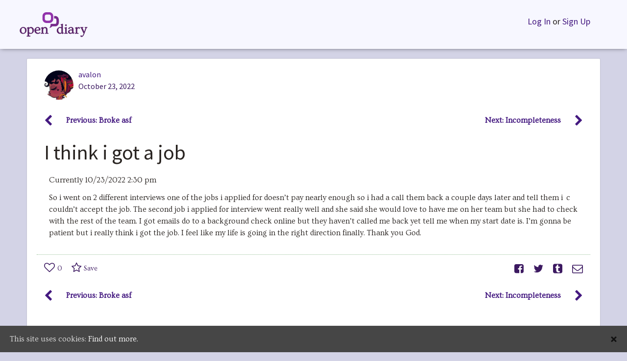

--- FILE ---
content_type: text/html; charset=UTF-8
request_url: https://www.opendiary.com/m/avalonhert/i-think-i-got-a-job-6159662/
body_size: 33986
content:
<!DOCTYPE html>
<html lang="en-US">
<head>
		<link rel="shortcut icon" href="https://www.opendiary.com/wp-content/themes/opendiary/assets/images/icons/favicon.ico" />
	<link rel="apple-touch-icon" sizes="57x57" href="https://www.opendiary.com/wp-content/themes/opendiary/assets/images/icons/apple-icon-57x57.png">
	<link rel="apple-touch-icon" sizes="60x60" href="https://www.opendiary.com/wp-content/themes/opendiary/assets/images/icons/apple-icon-60x60.png">
	<link rel="apple-touch-icon" sizes="72x72" href="https://www.opendiary.com/wp-content/themes/opendiary/assets/images/icons/apple-icon-72x72.png">
	<link rel="apple-touch-icon" sizes="76x76" href="https://www.opendiary.com/wp-content/themes/opendiary/assets/images/icons/apple-icon-76x76.png">
	<link rel="apple-touch-icon" sizes="114x114" href="https://www.opendiary.com/wp-content/themes/opendiary/assets/images/icons/apple-icon-114x114.png">
	<link rel="apple-touch-icon" sizes="120x120" href="https://www.opendiary.com/wp-content/themes/opendiary/assets/images/icons/apple-icon-120x120.png">
	<link rel="apple-touch-icon" sizes="144x144" href="https://www.opendiary.com/wp-content/themes/opendiary/assets/images/icons/apple-icon-144x144.png">
	<link rel="apple-touch-icon" sizes="152x152" href="https://www.opendiary.com/wp-content/themes/opendiary/assets/images/icons/apple-icon-152x152.png">
	<link rel="apple-touch-icon" sizes="180x180" href="https://www.opendiary.com/wp-content/themes/opendiary/assets/images/icons/apple-icon-180x180.png">
	<link rel="icon" type="image/png" sizes="192x192"  href="https://www.opendiary.com/wp-content/themes/opendiary/assets/images/icons/android-icon-192x192.png">
	<link rel="icon" type="image/png" sizes="32x32" href="https://www.opendiary.com/wp-content/themes/opendiary/assets/images/icons/favicon-32x32.png">
	<link rel="icon" type="image/png" sizes="96x96" href="https://www.opendiary.com/wp-content/themes/opendiary/assets/images/icons/favicon-96x96.png">
	<link rel="icon" type="image/png" sizes="16x16" href="https://www.opendiary.com/wp-content/themes/opendiary/assets/images/icons/favicon-16x16.png">
	<link rel="manifest" href="https://www.opendiary.com/wp-content/themes/opendiary/assets/images/icons/manifest.json">
	<meta name="msapplication-TileColor" content="#ffffff">
	<meta name="msapplication-TileImage" content="https://www.opendiary.com/wp-content/themes/opendiary/assets/images/icons/ms-icon-144x144.png">
	<meta name="theme-color" content="#ffffff">

	<meta charset="UTF-8"><script type="text/javascript">(window.NREUM||(NREUM={})).init={ajax:{deny_list:["bam.nr-data.net"]},feature_flags:["soft_nav"]};(window.NREUM||(NREUM={})).loader_config={licenseKey:"d8c57ec61f",applicationID:"88364319",browserID:"88364995"};;/*! For license information please see nr-loader-rum-1.308.0.min.js.LICENSE.txt */
(()=>{var e,t,r={163:(e,t,r)=>{"use strict";r.d(t,{j:()=>E});var n=r(384),i=r(1741);var a=r(2555);r(860).K7.genericEvents;const s="experimental.resources",o="register",c=e=>{if(!e||"string"!=typeof e)return!1;try{document.createDocumentFragment().querySelector(e)}catch{return!1}return!0};var d=r(2614),u=r(944),l=r(8122);const f="[data-nr-mask]",g=e=>(0,l.a)(e,(()=>{const e={feature_flags:[],experimental:{allow_registered_children:!1,resources:!1},mask_selector:"*",block_selector:"[data-nr-block]",mask_input_options:{color:!1,date:!1,"datetime-local":!1,email:!1,month:!1,number:!1,range:!1,search:!1,tel:!1,text:!1,time:!1,url:!1,week:!1,textarea:!1,select:!1,password:!0}};return{ajax:{deny_list:void 0,block_internal:!0,enabled:!0,autoStart:!0},api:{get allow_registered_children(){return e.feature_flags.includes(o)||e.experimental.allow_registered_children},set allow_registered_children(t){e.experimental.allow_registered_children=t},duplicate_registered_data:!1},browser_consent_mode:{enabled:!1},distributed_tracing:{enabled:void 0,exclude_newrelic_header:void 0,cors_use_newrelic_header:void 0,cors_use_tracecontext_headers:void 0,allowed_origins:void 0},get feature_flags(){return e.feature_flags},set feature_flags(t){e.feature_flags=t},generic_events:{enabled:!0,autoStart:!0},harvest:{interval:30},jserrors:{enabled:!0,autoStart:!0},logging:{enabled:!0,autoStart:!0},metrics:{enabled:!0,autoStart:!0},obfuscate:void 0,page_action:{enabled:!0},page_view_event:{enabled:!0,autoStart:!0},page_view_timing:{enabled:!0,autoStart:!0},performance:{capture_marks:!1,capture_measures:!1,capture_detail:!0,resources:{get enabled(){return e.feature_flags.includes(s)||e.experimental.resources},set enabled(t){e.experimental.resources=t},asset_types:[],first_party_domains:[],ignore_newrelic:!0}},privacy:{cookies_enabled:!0},proxy:{assets:void 0,beacon:void 0},session:{expiresMs:d.wk,inactiveMs:d.BB},session_replay:{autoStart:!0,enabled:!1,preload:!1,sampling_rate:10,error_sampling_rate:100,collect_fonts:!1,inline_images:!1,fix_stylesheets:!0,mask_all_inputs:!0,get mask_text_selector(){return e.mask_selector},set mask_text_selector(t){c(t)?e.mask_selector="".concat(t,",").concat(f):""===t||null===t?e.mask_selector=f:(0,u.R)(5,t)},get block_class(){return"nr-block"},get ignore_class(){return"nr-ignore"},get mask_text_class(){return"nr-mask"},get block_selector(){return e.block_selector},set block_selector(t){c(t)?e.block_selector+=",".concat(t):""!==t&&(0,u.R)(6,t)},get mask_input_options(){return e.mask_input_options},set mask_input_options(t){t&&"object"==typeof t?e.mask_input_options={...t,password:!0}:(0,u.R)(7,t)}},session_trace:{enabled:!0,autoStart:!0},soft_navigations:{enabled:!0,autoStart:!0},spa:{enabled:!0,autoStart:!0},ssl:void 0,user_actions:{enabled:!0,elementAttributes:["id","className","tagName","type"]}}})());var p=r(6154),m=r(9324);let h=0;const v={buildEnv:m.F3,distMethod:m.Xs,version:m.xv,originTime:p.WN},b={consented:!1},y={appMetadata:{},get consented(){return this.session?.state?.consent||b.consented},set consented(e){b.consented=e},customTransaction:void 0,denyList:void 0,disabled:!1,harvester:void 0,isolatedBacklog:!1,isRecording:!1,loaderType:void 0,maxBytes:3e4,obfuscator:void 0,onerror:void 0,ptid:void 0,releaseIds:{},session:void 0,timeKeeper:void 0,registeredEntities:[],jsAttributesMetadata:{bytes:0},get harvestCount(){return++h}},_=e=>{const t=(0,l.a)(e,y),r=Object.keys(v).reduce((e,t)=>(e[t]={value:v[t],writable:!1,configurable:!0,enumerable:!0},e),{});return Object.defineProperties(t,r)};var w=r(5701);const x=e=>{const t=e.startsWith("http");e+="/",r.p=t?e:"https://"+e};var R=r(7836),k=r(3241);const A={accountID:void 0,trustKey:void 0,agentID:void 0,licenseKey:void 0,applicationID:void 0,xpid:void 0},S=e=>(0,l.a)(e,A),T=new Set;function E(e,t={},r,s){let{init:o,info:c,loader_config:d,runtime:u={},exposed:l=!0}=t;if(!c){const e=(0,n.pV)();o=e.init,c=e.info,d=e.loader_config}e.init=g(o||{}),e.loader_config=S(d||{}),c.jsAttributes??={},p.bv&&(c.jsAttributes.isWorker=!0),e.info=(0,a.D)(c);const f=e.init,m=[c.beacon,c.errorBeacon];T.has(e.agentIdentifier)||(f.proxy.assets&&(x(f.proxy.assets),m.push(f.proxy.assets)),f.proxy.beacon&&m.push(f.proxy.beacon),e.beacons=[...m],function(e){const t=(0,n.pV)();Object.getOwnPropertyNames(i.W.prototype).forEach(r=>{const n=i.W.prototype[r];if("function"!=typeof n||"constructor"===n)return;let a=t[r];e[r]&&!1!==e.exposed&&"micro-agent"!==e.runtime?.loaderType&&(t[r]=(...t)=>{const n=e[r](...t);return a?a(...t):n})})}(e),(0,n.US)("activatedFeatures",w.B)),u.denyList=[...f.ajax.deny_list||[],...f.ajax.block_internal?m:[]],u.ptid=e.agentIdentifier,u.loaderType=r,e.runtime=_(u),T.has(e.agentIdentifier)||(e.ee=R.ee.get(e.agentIdentifier),e.exposed=l,(0,k.W)({agentIdentifier:e.agentIdentifier,drained:!!w.B?.[e.agentIdentifier],type:"lifecycle",name:"initialize",feature:void 0,data:e.config})),T.add(e.agentIdentifier)}},384:(e,t,r)=>{"use strict";r.d(t,{NT:()=>s,US:()=>u,Zm:()=>o,bQ:()=>d,dV:()=>c,pV:()=>l});var n=r(6154),i=r(1863),a=r(1910);const s={beacon:"bam.nr-data.net",errorBeacon:"bam.nr-data.net"};function o(){return n.gm.NREUM||(n.gm.NREUM={}),void 0===n.gm.newrelic&&(n.gm.newrelic=n.gm.NREUM),n.gm.NREUM}function c(){let e=o();return e.o||(e.o={ST:n.gm.setTimeout,SI:n.gm.setImmediate||n.gm.setInterval,CT:n.gm.clearTimeout,XHR:n.gm.XMLHttpRequest,REQ:n.gm.Request,EV:n.gm.Event,PR:n.gm.Promise,MO:n.gm.MutationObserver,FETCH:n.gm.fetch,WS:n.gm.WebSocket},(0,a.i)(...Object.values(e.o))),e}function d(e,t){let r=o();r.initializedAgents??={},t.initializedAt={ms:(0,i.t)(),date:new Date},r.initializedAgents[e]=t}function u(e,t){o()[e]=t}function l(){return function(){let e=o();const t=e.info||{};e.info={beacon:s.beacon,errorBeacon:s.errorBeacon,...t}}(),function(){let e=o();const t=e.init||{};e.init={...t}}(),c(),function(){let e=o();const t=e.loader_config||{};e.loader_config={...t}}(),o()}},782:(e,t,r)=>{"use strict";r.d(t,{T:()=>n});const n=r(860).K7.pageViewTiming},860:(e,t,r)=>{"use strict";r.d(t,{$J:()=>u,K7:()=>c,P3:()=>d,XX:()=>i,Yy:()=>o,df:()=>a,qY:()=>n,v4:()=>s});const n="events",i="jserrors",a="browser/blobs",s="rum",o="browser/logs",c={ajax:"ajax",genericEvents:"generic_events",jserrors:i,logging:"logging",metrics:"metrics",pageAction:"page_action",pageViewEvent:"page_view_event",pageViewTiming:"page_view_timing",sessionReplay:"session_replay",sessionTrace:"session_trace",softNav:"soft_navigations",spa:"spa"},d={[c.pageViewEvent]:1,[c.pageViewTiming]:2,[c.metrics]:3,[c.jserrors]:4,[c.spa]:5,[c.ajax]:6,[c.sessionTrace]:7,[c.softNav]:8,[c.sessionReplay]:9,[c.logging]:10,[c.genericEvents]:11},u={[c.pageViewEvent]:s,[c.pageViewTiming]:n,[c.ajax]:n,[c.spa]:n,[c.softNav]:n,[c.metrics]:i,[c.jserrors]:i,[c.sessionTrace]:a,[c.sessionReplay]:a,[c.logging]:o,[c.genericEvents]:"ins"}},944:(e,t,r)=>{"use strict";r.d(t,{R:()=>i});var n=r(3241);function i(e,t){"function"==typeof console.debug&&(console.debug("New Relic Warning: https://github.com/newrelic/newrelic-browser-agent/blob/main/docs/warning-codes.md#".concat(e),t),(0,n.W)({agentIdentifier:null,drained:null,type:"data",name:"warn",feature:"warn",data:{code:e,secondary:t}}))}},1687:(e,t,r)=>{"use strict";r.d(t,{Ak:()=>d,Ze:()=>f,x3:()=>u});var n=r(3241),i=r(7836),a=r(3606),s=r(860),o=r(2646);const c={};function d(e,t){const r={staged:!1,priority:s.P3[t]||0};l(e),c[e].get(t)||c[e].set(t,r)}function u(e,t){e&&c[e]&&(c[e].get(t)&&c[e].delete(t),p(e,t,!1),c[e].size&&g(e))}function l(e){if(!e)throw new Error("agentIdentifier required");c[e]||(c[e]=new Map)}function f(e="",t="feature",r=!1){if(l(e),!e||!c[e].get(t)||r)return p(e,t);c[e].get(t).staged=!0,g(e)}function g(e){const t=Array.from(c[e]);t.every(([e,t])=>t.staged)&&(t.sort((e,t)=>e[1].priority-t[1].priority),t.forEach(([t])=>{c[e].delete(t),p(e,t)}))}function p(e,t,r=!0){const s=e?i.ee.get(e):i.ee,c=a.i.handlers;if(!s.aborted&&s.backlog&&c){if((0,n.W)({agentIdentifier:e,type:"lifecycle",name:"drain",feature:t}),r){const e=s.backlog[t],r=c[t];if(r){for(let t=0;e&&t<e.length;++t)m(e[t],r);Object.entries(r).forEach(([e,t])=>{Object.values(t||{}).forEach(t=>{t[0]?.on&&t[0]?.context()instanceof o.y&&t[0].on(e,t[1])})})}}s.isolatedBacklog||delete c[t],s.backlog[t]=null,s.emit("drain-"+t,[])}}function m(e,t){var r=e[1];Object.values(t[r]||{}).forEach(t=>{var r=e[0];if(t[0]===r){var n=t[1],i=e[3],a=e[2];n.apply(i,a)}})}},1738:(e,t,r)=>{"use strict";r.d(t,{U:()=>g,Y:()=>f});var n=r(3241),i=r(9908),a=r(1863),s=r(944),o=r(5701),c=r(3969),d=r(8362),u=r(860),l=r(4261);function f(e,t,r,a){const f=a||r;!f||f[e]&&f[e]!==d.d.prototype[e]||(f[e]=function(){(0,i.p)(c.xV,["API/"+e+"/called"],void 0,u.K7.metrics,r.ee),(0,n.W)({agentIdentifier:r.agentIdentifier,drained:!!o.B?.[r.agentIdentifier],type:"data",name:"api",feature:l.Pl+e,data:{}});try{return t.apply(this,arguments)}catch(e){(0,s.R)(23,e)}})}function g(e,t,r,n,s){const o=e.info;null===r?delete o.jsAttributes[t]:o.jsAttributes[t]=r,(s||null===r)&&(0,i.p)(l.Pl+n,[(0,a.t)(),t,r],void 0,"session",e.ee)}},1741:(e,t,r)=>{"use strict";r.d(t,{W:()=>a});var n=r(944),i=r(4261);class a{#e(e,...t){if(this[e]!==a.prototype[e])return this[e](...t);(0,n.R)(35,e)}addPageAction(e,t){return this.#e(i.hG,e,t)}register(e){return this.#e(i.eY,e)}recordCustomEvent(e,t){return this.#e(i.fF,e,t)}setPageViewName(e,t){return this.#e(i.Fw,e,t)}setCustomAttribute(e,t,r){return this.#e(i.cD,e,t,r)}noticeError(e,t){return this.#e(i.o5,e,t)}setUserId(e,t=!1){return this.#e(i.Dl,e,t)}setApplicationVersion(e){return this.#e(i.nb,e)}setErrorHandler(e){return this.#e(i.bt,e)}addRelease(e,t){return this.#e(i.k6,e,t)}log(e,t){return this.#e(i.$9,e,t)}start(){return this.#e(i.d3)}finished(e){return this.#e(i.BL,e)}recordReplay(){return this.#e(i.CH)}pauseReplay(){return this.#e(i.Tb)}addToTrace(e){return this.#e(i.U2,e)}setCurrentRouteName(e){return this.#e(i.PA,e)}interaction(e){return this.#e(i.dT,e)}wrapLogger(e,t,r){return this.#e(i.Wb,e,t,r)}measure(e,t){return this.#e(i.V1,e,t)}consent(e){return this.#e(i.Pv,e)}}},1863:(e,t,r)=>{"use strict";function n(){return Math.floor(performance.now())}r.d(t,{t:()=>n})},1910:(e,t,r)=>{"use strict";r.d(t,{i:()=>a});var n=r(944);const i=new Map;function a(...e){return e.every(e=>{if(i.has(e))return i.get(e);const t="function"==typeof e?e.toString():"",r=t.includes("[native code]"),a=t.includes("nrWrapper");return r||a||(0,n.R)(64,e?.name||t),i.set(e,r),r})}},2555:(e,t,r)=>{"use strict";r.d(t,{D:()=>o,f:()=>s});var n=r(384),i=r(8122);const a={beacon:n.NT.beacon,errorBeacon:n.NT.errorBeacon,licenseKey:void 0,applicationID:void 0,sa:void 0,queueTime:void 0,applicationTime:void 0,ttGuid:void 0,user:void 0,account:void 0,product:void 0,extra:void 0,jsAttributes:{},userAttributes:void 0,atts:void 0,transactionName:void 0,tNamePlain:void 0};function s(e){try{return!!e.licenseKey&&!!e.errorBeacon&&!!e.applicationID}catch(e){return!1}}const o=e=>(0,i.a)(e,a)},2614:(e,t,r)=>{"use strict";r.d(t,{BB:()=>s,H3:()=>n,g:()=>d,iL:()=>c,tS:()=>o,uh:()=>i,wk:()=>a});const n="NRBA",i="SESSION",a=144e5,s=18e5,o={STARTED:"session-started",PAUSE:"session-pause",RESET:"session-reset",RESUME:"session-resume",UPDATE:"session-update"},c={SAME_TAB:"same-tab",CROSS_TAB:"cross-tab"},d={OFF:0,FULL:1,ERROR:2}},2646:(e,t,r)=>{"use strict";r.d(t,{y:()=>n});class n{constructor(e){this.contextId=e}}},2843:(e,t,r)=>{"use strict";r.d(t,{G:()=>a,u:()=>i});var n=r(3878);function i(e,t=!1,r,i){(0,n.DD)("visibilitychange",function(){if(t)return void("hidden"===document.visibilityState&&e());e(document.visibilityState)},r,i)}function a(e,t,r){(0,n.sp)("pagehide",e,t,r)}},3241:(e,t,r)=>{"use strict";r.d(t,{W:()=>a});var n=r(6154);const i="newrelic";function a(e={}){try{n.gm.dispatchEvent(new CustomEvent(i,{detail:e}))}catch(e){}}},3606:(e,t,r)=>{"use strict";r.d(t,{i:()=>a});var n=r(9908);a.on=s;var i=a.handlers={};function a(e,t,r,a){s(a||n.d,i,e,t,r)}function s(e,t,r,i,a){a||(a="feature"),e||(e=n.d);var s=t[a]=t[a]||{};(s[r]=s[r]||[]).push([e,i])}},3878:(e,t,r)=>{"use strict";function n(e,t){return{capture:e,passive:!1,signal:t}}function i(e,t,r=!1,i){window.addEventListener(e,t,n(r,i))}function a(e,t,r=!1,i){document.addEventListener(e,t,n(r,i))}r.d(t,{DD:()=>a,jT:()=>n,sp:()=>i})},3969:(e,t,r)=>{"use strict";r.d(t,{TZ:()=>n,XG:()=>o,rs:()=>i,xV:()=>s,z_:()=>a});const n=r(860).K7.metrics,i="sm",a="cm",s="storeSupportabilityMetrics",o="storeEventMetrics"},4234:(e,t,r)=>{"use strict";r.d(t,{W:()=>a});var n=r(7836),i=r(1687);class a{constructor(e,t){this.agentIdentifier=e,this.ee=n.ee.get(e),this.featureName=t,this.blocked=!1}deregisterDrain(){(0,i.x3)(this.agentIdentifier,this.featureName)}}},4261:(e,t,r)=>{"use strict";r.d(t,{$9:()=>d,BL:()=>o,CH:()=>g,Dl:()=>_,Fw:()=>y,PA:()=>h,Pl:()=>n,Pv:()=>k,Tb:()=>l,U2:()=>a,V1:()=>R,Wb:()=>x,bt:()=>b,cD:()=>v,d3:()=>w,dT:()=>c,eY:()=>p,fF:()=>f,hG:()=>i,k6:()=>s,nb:()=>m,o5:()=>u});const n="api-",i="addPageAction",a="addToTrace",s="addRelease",o="finished",c="interaction",d="log",u="noticeError",l="pauseReplay",f="recordCustomEvent",g="recordReplay",p="register",m="setApplicationVersion",h="setCurrentRouteName",v="setCustomAttribute",b="setErrorHandler",y="setPageViewName",_="setUserId",w="start",x="wrapLogger",R="measure",k="consent"},5289:(e,t,r)=>{"use strict";r.d(t,{GG:()=>s,Qr:()=>c,sB:()=>o});var n=r(3878),i=r(6389);function a(){return"undefined"==typeof document||"complete"===document.readyState}function s(e,t){if(a())return e();const r=(0,i.J)(e),s=setInterval(()=>{a()&&(clearInterval(s),r())},500);(0,n.sp)("load",r,t)}function o(e){if(a())return e();(0,n.DD)("DOMContentLoaded",e)}function c(e){if(a())return e();(0,n.sp)("popstate",e)}},5607:(e,t,r)=>{"use strict";r.d(t,{W:()=>n});const n=(0,r(9566).bz)()},5701:(e,t,r)=>{"use strict";r.d(t,{B:()=>a,t:()=>s});var n=r(3241);const i=new Set,a={};function s(e,t){const r=t.agentIdentifier;a[r]??={},e&&"object"==typeof e&&(i.has(r)||(t.ee.emit("rumresp",[e]),a[r]=e,i.add(r),(0,n.W)({agentIdentifier:r,loaded:!0,drained:!0,type:"lifecycle",name:"load",feature:void 0,data:e})))}},6154:(e,t,r)=>{"use strict";r.d(t,{OF:()=>c,RI:()=>i,WN:()=>u,bv:()=>a,eN:()=>l,gm:()=>s,mw:()=>o,sb:()=>d});var n=r(1863);const i="undefined"!=typeof window&&!!window.document,a="undefined"!=typeof WorkerGlobalScope&&("undefined"!=typeof self&&self instanceof WorkerGlobalScope&&self.navigator instanceof WorkerNavigator||"undefined"!=typeof globalThis&&globalThis instanceof WorkerGlobalScope&&globalThis.navigator instanceof WorkerNavigator),s=i?window:"undefined"!=typeof WorkerGlobalScope&&("undefined"!=typeof self&&self instanceof WorkerGlobalScope&&self||"undefined"!=typeof globalThis&&globalThis instanceof WorkerGlobalScope&&globalThis),o=Boolean("hidden"===s?.document?.visibilityState),c=/iPad|iPhone|iPod/.test(s.navigator?.userAgent),d=c&&"undefined"==typeof SharedWorker,u=((()=>{const e=s.navigator?.userAgent?.match(/Firefox[/\s](\d+\.\d+)/);Array.isArray(e)&&e.length>=2&&e[1]})(),Date.now()-(0,n.t)()),l=()=>"undefined"!=typeof PerformanceNavigationTiming&&s?.performance?.getEntriesByType("navigation")?.[0]?.responseStart},6389:(e,t,r)=>{"use strict";function n(e,t=500,r={}){const n=r?.leading||!1;let i;return(...r)=>{n&&void 0===i&&(e.apply(this,r),i=setTimeout(()=>{i=clearTimeout(i)},t)),n||(clearTimeout(i),i=setTimeout(()=>{e.apply(this,r)},t))}}function i(e){let t=!1;return(...r)=>{t||(t=!0,e.apply(this,r))}}r.d(t,{J:()=>i,s:()=>n})},6630:(e,t,r)=>{"use strict";r.d(t,{T:()=>n});const n=r(860).K7.pageViewEvent},7699:(e,t,r)=>{"use strict";r.d(t,{It:()=>a,KC:()=>o,No:()=>i,qh:()=>s});var n=r(860);const i=16e3,a=1e6,s="SESSION_ERROR",o={[n.K7.logging]:!0,[n.K7.genericEvents]:!1,[n.K7.jserrors]:!1,[n.K7.ajax]:!1}},7836:(e,t,r)=>{"use strict";r.d(t,{P:()=>o,ee:()=>c});var n=r(384),i=r(8990),a=r(2646),s=r(5607);const o="nr@context:".concat(s.W),c=function e(t,r){var n={},s={},u={},l=!1;try{l=16===r.length&&d.initializedAgents?.[r]?.runtime.isolatedBacklog}catch(e){}var f={on:p,addEventListener:p,removeEventListener:function(e,t){var r=n[e];if(!r)return;for(var i=0;i<r.length;i++)r[i]===t&&r.splice(i,1)},emit:function(e,r,n,i,a){!1!==a&&(a=!0);if(c.aborted&&!i)return;t&&a&&t.emit(e,r,n);var o=g(n);m(e).forEach(e=>{e.apply(o,r)});var d=v()[s[e]];d&&d.push([f,e,r,o]);return o},get:h,listeners:m,context:g,buffer:function(e,t){const r=v();if(t=t||"feature",f.aborted)return;Object.entries(e||{}).forEach(([e,n])=>{s[n]=t,t in r||(r[t]=[])})},abort:function(){f._aborted=!0,Object.keys(f.backlog).forEach(e=>{delete f.backlog[e]})},isBuffering:function(e){return!!v()[s[e]]},debugId:r,backlog:l?{}:t&&"object"==typeof t.backlog?t.backlog:{},isolatedBacklog:l};return Object.defineProperty(f,"aborted",{get:()=>{let e=f._aborted||!1;return e||(t&&(e=t.aborted),e)}}),f;function g(e){return e&&e instanceof a.y?e:e?(0,i.I)(e,o,()=>new a.y(o)):new a.y(o)}function p(e,t){n[e]=m(e).concat(t)}function m(e){return n[e]||[]}function h(t){return u[t]=u[t]||e(f,t)}function v(){return f.backlog}}(void 0,"globalEE"),d=(0,n.Zm)();d.ee||(d.ee=c)},8122:(e,t,r)=>{"use strict";r.d(t,{a:()=>i});var n=r(944);function i(e,t){try{if(!e||"object"!=typeof e)return(0,n.R)(3);if(!t||"object"!=typeof t)return(0,n.R)(4);const r=Object.create(Object.getPrototypeOf(t),Object.getOwnPropertyDescriptors(t)),a=0===Object.keys(r).length?e:r;for(let s in a)if(void 0!==e[s])try{if(null===e[s]){r[s]=null;continue}Array.isArray(e[s])&&Array.isArray(t[s])?r[s]=Array.from(new Set([...e[s],...t[s]])):"object"==typeof e[s]&&"object"==typeof t[s]?r[s]=i(e[s],t[s]):r[s]=e[s]}catch(e){r[s]||(0,n.R)(1,e)}return r}catch(e){(0,n.R)(2,e)}}},8362:(e,t,r)=>{"use strict";r.d(t,{d:()=>a});var n=r(9566),i=r(1741);class a extends i.W{agentIdentifier=(0,n.LA)(16)}},8374:(e,t,r)=>{r.nc=(()=>{try{return document?.currentScript?.nonce}catch(e){}return""})()},8990:(e,t,r)=>{"use strict";r.d(t,{I:()=>i});var n=Object.prototype.hasOwnProperty;function i(e,t,r){if(n.call(e,t))return e[t];var i=r();if(Object.defineProperty&&Object.keys)try{return Object.defineProperty(e,t,{value:i,writable:!0,enumerable:!1}),i}catch(e){}return e[t]=i,i}},9324:(e,t,r)=>{"use strict";r.d(t,{F3:()=>i,Xs:()=>a,xv:()=>n});const n="1.308.0",i="PROD",a="CDN"},9566:(e,t,r)=>{"use strict";r.d(t,{LA:()=>o,bz:()=>s});var n=r(6154);const i="xxxxxxxx-xxxx-4xxx-yxxx-xxxxxxxxxxxx";function a(e,t){return e?15&e[t]:16*Math.random()|0}function s(){const e=n.gm?.crypto||n.gm?.msCrypto;let t,r=0;return e&&e.getRandomValues&&(t=e.getRandomValues(new Uint8Array(30))),i.split("").map(e=>"x"===e?a(t,r++).toString(16):"y"===e?(3&a()|8).toString(16):e).join("")}function o(e){const t=n.gm?.crypto||n.gm?.msCrypto;let r,i=0;t&&t.getRandomValues&&(r=t.getRandomValues(new Uint8Array(e)));const s=[];for(var o=0;o<e;o++)s.push(a(r,i++).toString(16));return s.join("")}},9908:(e,t,r)=>{"use strict";r.d(t,{d:()=>n,p:()=>i});var n=r(7836).ee.get("handle");function i(e,t,r,i,a){a?(a.buffer([e],i),a.emit(e,t,r)):(n.buffer([e],i),n.emit(e,t,r))}}},n={};function i(e){var t=n[e];if(void 0!==t)return t.exports;var a=n[e]={exports:{}};return r[e](a,a.exports,i),a.exports}i.m=r,i.d=(e,t)=>{for(var r in t)i.o(t,r)&&!i.o(e,r)&&Object.defineProperty(e,r,{enumerable:!0,get:t[r]})},i.f={},i.e=e=>Promise.all(Object.keys(i.f).reduce((t,r)=>(i.f[r](e,t),t),[])),i.u=e=>"nr-rum-1.308.0.min.js",i.o=(e,t)=>Object.prototype.hasOwnProperty.call(e,t),e={},t="NRBA-1.308.0.PROD:",i.l=(r,n,a,s)=>{if(e[r])e[r].push(n);else{var o,c;if(void 0!==a)for(var d=document.getElementsByTagName("script"),u=0;u<d.length;u++){var l=d[u];if(l.getAttribute("src")==r||l.getAttribute("data-webpack")==t+a){o=l;break}}if(!o){c=!0;var f={296:"sha512-+MIMDsOcckGXa1EdWHqFNv7P+JUkd5kQwCBr3KE6uCvnsBNUrdSt4a/3/L4j4TxtnaMNjHpza2/erNQbpacJQA=="};(o=document.createElement("script")).charset="utf-8",i.nc&&o.setAttribute("nonce",i.nc),o.setAttribute("data-webpack",t+a),o.src=r,0!==o.src.indexOf(window.location.origin+"/")&&(o.crossOrigin="anonymous"),f[s]&&(o.integrity=f[s])}e[r]=[n];var g=(t,n)=>{o.onerror=o.onload=null,clearTimeout(p);var i=e[r];if(delete e[r],o.parentNode&&o.parentNode.removeChild(o),i&&i.forEach(e=>e(n)),t)return t(n)},p=setTimeout(g.bind(null,void 0,{type:"timeout",target:o}),12e4);o.onerror=g.bind(null,o.onerror),o.onload=g.bind(null,o.onload),c&&document.head.appendChild(o)}},i.r=e=>{"undefined"!=typeof Symbol&&Symbol.toStringTag&&Object.defineProperty(e,Symbol.toStringTag,{value:"Module"}),Object.defineProperty(e,"__esModule",{value:!0})},i.p="https://js-agent.newrelic.com/",(()=>{var e={374:0,840:0};i.f.j=(t,r)=>{var n=i.o(e,t)?e[t]:void 0;if(0!==n)if(n)r.push(n[2]);else{var a=new Promise((r,i)=>n=e[t]=[r,i]);r.push(n[2]=a);var s=i.p+i.u(t),o=new Error;i.l(s,r=>{if(i.o(e,t)&&(0!==(n=e[t])&&(e[t]=void 0),n)){var a=r&&("load"===r.type?"missing":r.type),s=r&&r.target&&r.target.src;o.message="Loading chunk "+t+" failed: ("+a+": "+s+")",o.name="ChunkLoadError",o.type=a,o.request=s,n[1](o)}},"chunk-"+t,t)}};var t=(t,r)=>{var n,a,[s,o,c]=r,d=0;if(s.some(t=>0!==e[t])){for(n in o)i.o(o,n)&&(i.m[n]=o[n]);if(c)c(i)}for(t&&t(r);d<s.length;d++)a=s[d],i.o(e,a)&&e[a]&&e[a][0](),e[a]=0},r=self["webpackChunk:NRBA-1.308.0.PROD"]=self["webpackChunk:NRBA-1.308.0.PROD"]||[];r.forEach(t.bind(null,0)),r.push=t.bind(null,r.push.bind(r))})(),(()=>{"use strict";i(8374);var e=i(8362),t=i(860);const r=Object.values(t.K7);var n=i(163);var a=i(9908),s=i(1863),o=i(4261),c=i(1738);var d=i(1687),u=i(4234),l=i(5289),f=i(6154),g=i(944),p=i(384);const m=e=>f.RI&&!0===e?.privacy.cookies_enabled;function h(e){return!!(0,p.dV)().o.MO&&m(e)&&!0===e?.session_trace.enabled}var v=i(6389),b=i(7699);class y extends u.W{constructor(e,t){super(e.agentIdentifier,t),this.agentRef=e,this.abortHandler=void 0,this.featAggregate=void 0,this.loadedSuccessfully=void 0,this.onAggregateImported=new Promise(e=>{this.loadedSuccessfully=e}),this.deferred=Promise.resolve(),!1===e.init[this.featureName].autoStart?this.deferred=new Promise((t,r)=>{this.ee.on("manual-start-all",(0,v.J)(()=>{(0,d.Ak)(e.agentIdentifier,this.featureName),t()}))}):(0,d.Ak)(e.agentIdentifier,t)}importAggregator(e,t,r={}){if(this.featAggregate)return;const n=async()=>{let n;await this.deferred;try{if(m(e.init)){const{setupAgentSession:t}=await i.e(296).then(i.bind(i,3305));n=t(e)}}catch(e){(0,g.R)(20,e),this.ee.emit("internal-error",[e]),(0,a.p)(b.qh,[e],void 0,this.featureName,this.ee)}try{if(!this.#t(this.featureName,n,e.init))return(0,d.Ze)(this.agentIdentifier,this.featureName),void this.loadedSuccessfully(!1);const{Aggregate:i}=await t();this.featAggregate=new i(e,r),e.runtime.harvester.initializedAggregates.push(this.featAggregate),this.loadedSuccessfully(!0)}catch(e){(0,g.R)(34,e),this.abortHandler?.(),(0,d.Ze)(this.agentIdentifier,this.featureName,!0),this.loadedSuccessfully(!1),this.ee&&this.ee.abort()}};f.RI?(0,l.GG)(()=>n(),!0):n()}#t(e,r,n){if(this.blocked)return!1;switch(e){case t.K7.sessionReplay:return h(n)&&!!r;case t.K7.sessionTrace:return!!r;default:return!0}}}var _=i(6630),w=i(2614),x=i(3241);class R extends y{static featureName=_.T;constructor(e){var t;super(e,_.T),this.setupInspectionEvents(e.agentIdentifier),t=e,(0,c.Y)(o.Fw,function(e,r){"string"==typeof e&&("/"!==e.charAt(0)&&(e="/"+e),t.runtime.customTransaction=(r||"http://custom.transaction")+e,(0,a.p)(o.Pl+o.Fw,[(0,s.t)()],void 0,void 0,t.ee))},t),this.importAggregator(e,()=>i.e(296).then(i.bind(i,3943)))}setupInspectionEvents(e){const t=(t,r)=>{t&&(0,x.W)({agentIdentifier:e,timeStamp:t.timeStamp,loaded:"complete"===t.target.readyState,type:"window",name:r,data:t.target.location+""})};(0,l.sB)(e=>{t(e,"DOMContentLoaded")}),(0,l.GG)(e=>{t(e,"load")}),(0,l.Qr)(e=>{t(e,"navigate")}),this.ee.on(w.tS.UPDATE,(t,r)=>{(0,x.W)({agentIdentifier:e,type:"lifecycle",name:"session",data:r})})}}class k extends e.d{constructor(e){var t;(super(),f.gm)?(this.features={},(0,p.bQ)(this.agentIdentifier,this),this.desiredFeatures=new Set(e.features||[]),this.desiredFeatures.add(R),(0,n.j)(this,e,e.loaderType||"agent"),t=this,(0,c.Y)(o.cD,function(e,r,n=!1){if("string"==typeof e){if(["string","number","boolean"].includes(typeof r)||null===r)return(0,c.U)(t,e,r,o.cD,n);(0,g.R)(40,typeof r)}else(0,g.R)(39,typeof e)},t),function(e){(0,c.Y)(o.Dl,function(t,r=!1){if("string"!=typeof t&&null!==t)return void(0,g.R)(41,typeof t);const n=e.info.jsAttributes["enduser.id"];r&&null!=n&&n!==t?(0,a.p)(o.Pl+"setUserIdAndResetSession",[t],void 0,"session",e.ee):(0,c.U)(e,"enduser.id",t,o.Dl,!0)},e)}(this),function(e){(0,c.Y)(o.nb,function(t){if("string"==typeof t||null===t)return(0,c.U)(e,"application.version",t,o.nb,!1);(0,g.R)(42,typeof t)},e)}(this),function(e){(0,c.Y)(o.d3,function(){e.ee.emit("manual-start-all")},e)}(this),function(e){(0,c.Y)(o.Pv,function(t=!0){if("boolean"==typeof t){if((0,a.p)(o.Pl+o.Pv,[t],void 0,"session",e.ee),e.runtime.consented=t,t){const t=e.features.page_view_event;t.onAggregateImported.then(e=>{const r=t.featAggregate;e&&!r.sentRum&&r.sendRum()})}}else(0,g.R)(65,typeof t)},e)}(this),this.run()):(0,g.R)(21)}get config(){return{info:this.info,init:this.init,loader_config:this.loader_config,runtime:this.runtime}}get api(){return this}run(){try{const e=function(e){const t={};return r.forEach(r=>{t[r]=!!e[r]?.enabled}),t}(this.init),n=[...this.desiredFeatures];n.sort((e,r)=>t.P3[e.featureName]-t.P3[r.featureName]),n.forEach(r=>{if(!e[r.featureName]&&r.featureName!==t.K7.pageViewEvent)return;if(r.featureName===t.K7.spa)return void(0,g.R)(67);const n=function(e){switch(e){case t.K7.ajax:return[t.K7.jserrors];case t.K7.sessionTrace:return[t.K7.ajax,t.K7.pageViewEvent];case t.K7.sessionReplay:return[t.K7.sessionTrace];case t.K7.pageViewTiming:return[t.K7.pageViewEvent];default:return[]}}(r.featureName).filter(e=>!(e in this.features));n.length>0&&(0,g.R)(36,{targetFeature:r.featureName,missingDependencies:n}),this.features[r.featureName]=new r(this)})}catch(e){(0,g.R)(22,e);for(const e in this.features)this.features[e].abortHandler?.();const t=(0,p.Zm)();delete t.initializedAgents[this.agentIdentifier]?.features,delete this.sharedAggregator;return t.ee.get(this.agentIdentifier).abort(),!1}}}var A=i(2843),S=i(782);class T extends y{static featureName=S.T;constructor(e){super(e,S.T),f.RI&&((0,A.u)(()=>(0,a.p)("docHidden",[(0,s.t)()],void 0,S.T,this.ee),!0),(0,A.G)(()=>(0,a.p)("winPagehide",[(0,s.t)()],void 0,S.T,this.ee)),this.importAggregator(e,()=>i.e(296).then(i.bind(i,2117))))}}var E=i(3969);class I extends y{static featureName=E.TZ;constructor(e){super(e,E.TZ),f.RI&&document.addEventListener("securitypolicyviolation",e=>{(0,a.p)(E.xV,["Generic/CSPViolation/Detected"],void 0,this.featureName,this.ee)}),this.importAggregator(e,()=>i.e(296).then(i.bind(i,9623)))}}new k({features:[R,T,I],loaderType:"lite"})})()})();</script>
	<meta name="viewport" content="width=device-width, user-scalable=no, initial-scale=1">
	<link rel="profile" href="http://gmpg.org/xfn/11">

	<!-- Google Analytics starts -->
	<script>
		(function(i,s,o,g,r,a,m){i['GoogleAnalyticsObject']=r;i[r]=i[r]||function(){
			(i[r].q=i[r].q||[]).push(arguments)},i[r].l=1*new Date();a=s.createElement(o),
			m=s.getElementsByTagName(o)[0];a.async=1;a.src=g;m.parentNode.insertBefore(a,m)
		})(window,document,'script','https://www.google-analytics.com/analytics.js','ga');

		ga('create', 'UA-99006294-1', 'auto');
		ga('send', 'pageview');
	</script>
	<!-- Google Analytics ends -->

	<title>I think i got a job &#8211; Open Diary</title>
<link rel='dns-prefetch' href='//checkout.stripe.com' />
<link rel='dns-prefetch' href='//s.w.org' />
<link rel="alternate" type="application/rss+xml" title="Open Diary &raquo; Feed" href="https://www.opendiary.com/feed/" />
<link rel="alternate" type="application/rss+xml" title="Open Diary &raquo; Comments Feed" href="https://www.opendiary.com/comments/feed/" />
<link rel="alternate" type="application/rss+xml" title="Open Diary &raquo; I think i got a job Comments Feed" href="https://www.opendiary.com/m/avalonhert/i-think-i-got-a-job-6159662/feed/" />
		<script type="text/javascript">
			window._wpemojiSettings = {"baseUrl":"https:\/\/s.w.org\/images\/core\/emoji\/2.3\/72x72\/","ext":".png","svgUrl":"https:\/\/s.w.org\/images\/core\/emoji\/2.3\/svg\/","svgExt":".svg","source":{"concatemoji":"https:\/\/www.opendiary.com\/wp-includes\/js\/wp-emoji-release.min.js?ver=93c82a09de3e588ec93d23ff6a3714dd"}};
			!function(a,b,c){function d(a,b){var c=String.fromCharCode;l.clearRect(0,0,k.width,k.height),l.fillText(c.apply(this,a),0,0);var d=k.toDataURL();l.clearRect(0,0,k.width,k.height),l.fillText(c.apply(this,b),0,0);var e=k.toDataURL();return d===e}function e(a){var b;if(!l||!l.fillText)return!1;switch(l.textBaseline="top",l.font="600 32px Arial",a){case"flag":return!(b=d([55356,56826,55356,56819],[55356,56826,8203,55356,56819]))&&(b=d([55356,57332,56128,56423,56128,56418,56128,56421,56128,56430,56128,56423,56128,56447],[55356,57332,8203,56128,56423,8203,56128,56418,8203,56128,56421,8203,56128,56430,8203,56128,56423,8203,56128,56447]),!b);case"emoji":return b=d([55358,56794,8205,9794,65039],[55358,56794,8203,9794,65039]),!b}return!1}function f(a){var c=b.createElement("script");c.src=a,c.defer=c.type="text/javascript",b.getElementsByTagName("head")[0].appendChild(c)}var g,h,i,j,k=b.createElement("canvas"),l=k.getContext&&k.getContext("2d");for(j=Array("flag","emoji"),c.supports={everything:!0,everythingExceptFlag:!0},i=0;i<j.length;i++)c.supports[j[i]]=e(j[i]),c.supports.everything=c.supports.everything&&c.supports[j[i]],"flag"!==j[i]&&(c.supports.everythingExceptFlag=c.supports.everythingExceptFlag&&c.supports[j[i]]);c.supports.everythingExceptFlag=c.supports.everythingExceptFlag&&!c.supports.flag,c.DOMReady=!1,c.readyCallback=function(){c.DOMReady=!0},c.supports.everything||(h=function(){c.readyCallback()},b.addEventListener?(b.addEventListener("DOMContentLoaded",h,!1),a.addEventListener("load",h,!1)):(a.attachEvent("onload",h),b.attachEvent("onreadystatechange",function(){"complete"===b.readyState&&c.readyCallback()})),g=c.source||{},g.concatemoji?f(g.concatemoji):g.wpemoji&&g.twemoji&&(f(g.twemoji),f(g.wpemoji)))}(window,document,window._wpemojiSettings);
		</script>
		<style type="text/css">
img.wp-smiley,
img.emoji {
	display: inline !important;
	border: none !important;
	box-shadow: none !important;
	height: 1em !important;
	width: 1em !important;
	margin: 0 .07em !important;
	vertical-align: -0.1em !important;
	background: none !important;
	padding: 0 !important;
}
</style>
<link rel='stylesheet' id='pmpro_print-css'  href='https://www.opendiary.com/wp-content/plugins/paid-memberships-pro/css/print.css?ver=1.9.4.3' type='text/css' media='print' />
<link rel='stylesheet' id='buttons-css'  href='https://www.opendiary.com/wp-includes/css/buttons.min.css?ver=93c82a09de3e588ec93d23ff6a3714dd' type='text/css' media='all' />
<link rel='stylesheet' id='dashicons-css'  href='https://www.opendiary.com/wp-includes/css/dashicons.min.css?ver=93c82a09de3e588ec93d23ff6a3714dd' type='text/css' media='all' />
<link rel='stylesheet' id='mediaelement-css'  href='https://www.opendiary.com/wp-includes/js/mediaelement/mediaelementplayer-legacy.min.css?ver=4.2.6-78496d1' type='text/css' media='all' />
<link rel='stylesheet' id='wp-mediaelement-css'  href='https://www.opendiary.com/wp-includes/js/mediaelement/wp-mediaelement.min.css?ver=93c82a09de3e588ec93d23ff6a3714dd' type='text/css' media='all' />
<link rel='stylesheet' id='media-views-css'  href='https://www.opendiary.com/wp-includes/css/media-views.min.css?ver=93c82a09de3e588ec93d23ff6a3714dd' type='text/css' media='all' />
<link rel='stylesheet' id='imgareaselect-css'  href='https://www.opendiary.com/wp-includes/js/imgareaselect/imgareaselect.css?ver=0.9.8' type='text/css' media='all' />
<link rel='stylesheet' id='fancybox-css'  href='https://www.opendiary.com/wp-content/plugins/opendiary-plugins/lightbox-login/css/jquery.fancybox.css?ver=93c82a09de3e588ec93d23ff6a3714dd' type='text/css' media='all' />
<link rel='stylesheet' id='stripe-checkout-button-css'  href='https://checkout.stripe.com/v3/checkout/button.css' type='text/css' media='all' />
<link rel='stylesheet' id='simpay-public-css'  href='https://www.opendiary.com/wp-content/plugins/opendiary-plugins/wp-simple-pay-pro-3/assets/css/public.min.css?ver=3.1.16' type='text/css' media='all' />
<link rel='stylesheet' id='simpay-jquery-ui-cupertino-css'  href='https://www.opendiary.com/wp-content/plugins/opendiary-plugins/wp-simple-pay-pro-3/assets/css/jquery-ui-cupertino.min.css?ver=3.1.16' type='text/css' media='all' />
<link rel='stylesheet' id='simpay-public-pro-css'  href='https://www.opendiary.com/wp-content/plugins/opendiary-plugins/wp-simple-pay-pro-3/assets/css/public-pro.min.css?ver=3.1.16' type='text/css' media='all' />
<link rel='stylesheet' id='giphypresswizard-css'  href='https://www.opendiary.com/wp-content/plugins/opendiary-plugins/giphypress/css/giphypress_mce.css?ver=93c82a09de3e588ec93d23ff6a3714dd' type='text/css' media='all' />
<link rel='stylesheet' id='pmpro-add-paypal-express-styles-css'  href='https://www.opendiary.com/wp-content/plugins/pmpro-add-paypal-express/css/pmpro-add-paypal-express.css?ver=93c82a09de3e588ec93d23ff6a3714dd' type='text/css' media='all' />
<link rel='stylesheet' id='cookie-consent-style-css'  href='https://www.opendiary.com/wp-content/plugins/uk-cookie-consent/assets/css/style.css?ver=93c82a09de3e588ec93d23ff6a3714dd' type='text/css' media='all' />
<link rel='stylesheet' id='opendiary-style-css'  href='https://www.opendiary.com/wp-content/themes/opendiary/assets/css/style.css?ver=1.0.1605212462' type='text/css' media='all' />
<link rel='stylesheet' id='addtoany-css'  href='https://www.opendiary.com/wp-content/plugins/add-to-any/addtoany.min.css?ver=1.14' type='text/css' media='all' />
<script type='text/javascript' src='https://www.opendiary.com/wp-includes/js/jquery/jquery.js?ver=1.12.4'></script>
<script type='text/javascript' src='https://www.opendiary.com/wp-includes/js/jquery/jquery-migrate.min.js?ver=1.4.1'></script>
<script type='text/javascript' src='https://www.opendiary.com/wp-content/plugins/add-to-any/addtoany.min.js?ver=1.0'></script>
<script type='text/javascript'>
/* <![CDATA[ */
var BP_Confirm = {"are_you_sure":"Are you sure?"};
/* ]]> */
</script>
<script type='text/javascript' src='https://www.opendiary.com/wp-content/plugins/buddypress/bp-core/js/confirm.min.js?ver=2.9.3'></script>
<script type='text/javascript' src='https://www.opendiary.com/wp-content/plugins/buddypress/bp-core/js/widget-members.min.js?ver=2.9.3'></script>
<script type='text/javascript' src='https://www.opendiary.com/wp-content/plugins/buddypress/bp-core/js/jquery-query.min.js?ver=2.9.3'></script>
<script type='text/javascript' src='https://www.opendiary.com/wp-content/plugins/buddypress/bp-core/js/vendor/jquery-cookie.min.js?ver=2.9.3'></script>
<script type='text/javascript' src='https://www.opendiary.com/wp-content/plugins/buddypress/bp-core/js/vendor/jquery-scroll-to.min.js?ver=2.9.3'></script>
<script type='text/javascript'>
/* <![CDATA[ */
var BP_DTheme = {"accepted":"Accepted","close":"Close","comments":"comments","leave_group_confirm":"Are you sure you want to leave this circle?","mark_as_fav":"Favorite","my_favs":"My Favorites","rejected":"Rejected","remove_fav":"Remove Favorite","show_all":"Show all","show_all_comments":"Show all comments for this thread","show_x_comments":"Show all comments (%d)","unsaved_changes":"Your profile has unsaved changes. If you leave the page, the changes will be lost.","view":"View"};
/* ]]> */
</script>
<script type='text/javascript' src='https://www.opendiary.com/wp-content/plugins/buddypress/bp-templates/bp-legacy/js/buddypress.min.js?ver=2.9.3'></script>
<script type='text/javascript'>
/* <![CDATA[ */
var userSettings = {"url":"\/","uid":"0","time":"1769353424","secure":"1"};
/* ]]> */
</script>
<script type='text/javascript' src='https://www.opendiary.com/wp-includes/js/utils.min.js?ver=93c82a09de3e588ec93d23ff6a3714dd'></script>
<script type='text/javascript' src='https://www.opendiary.com/wp-includes/js/plupload/moxie.min.js?ver=1.3.5'></script>
<script type='text/javascript' src='https://www.opendiary.com/wp-includes/js/plupload/plupload.min.js?ver=2.1.9'></script>
<!--[if lt IE 8]>
<script type='text/javascript' src='https://www.opendiary.com/wp-includes/js/json2.min.js?ver=2015-05-03'></script>
<![endif]-->
<script type='text/javascript'>
var mejsL10n = {"language":"en","strings":{"mejs.install-flash":"You are using a browser that does not have Flash player enabled or installed. Please turn on your Flash player plugin or download the latest version from https:\/\/get.adobe.com\/flashplayer\/","mejs.fullscreen-off":"Turn off Fullscreen","mejs.fullscreen-on":"Go Fullscreen","mejs.download-video":"Download Video","mejs.fullscreen":"Fullscreen","mejs.time-jump-forward":["Jump forward 1 second","Jump forward %1 seconds"],"mejs.loop":"Toggle Loop","mejs.play":"Play","mejs.pause":"Pause","mejs.close":"Close","mejs.time-slider":"Time Slider","mejs.time-help-text":"Use Left\/Right Arrow keys to advance one second, Up\/Down arrows to advance ten seconds.","mejs.time-skip-back":["Skip back 1 second","Skip back %1 seconds"],"mejs.captions-subtitles":"Captions\/Subtitles","mejs.captions-chapters":"Chapters","mejs.none":"None","mejs.mute-toggle":"Mute Toggle","mejs.volume-help-text":"Use Up\/Down Arrow keys to increase or decrease volume.","mejs.unmute":"Unmute","mejs.mute":"Mute","mejs.volume-slider":"Volume Slider","mejs.video-player":"Video Player","mejs.audio-player":"Audio Player","mejs.ad-skip":"Skip ad","mejs.ad-skip-info":["Skip in 1 second","Skip in %1 seconds"],"mejs.source-chooser":"Source Chooser","mejs.stop":"Stop","mejs.speed-rate":"Speed Rate","mejs.live-broadcast":"Live Broadcast","mejs.afrikaans":"Afrikaans","mejs.albanian":"Albanian","mejs.arabic":"Arabic","mejs.belarusian":"Belarusian","mejs.bulgarian":"Bulgarian","mejs.catalan":"Catalan","mejs.chinese":"Chinese","mejs.chinese-simplified":"Chinese (Simplified)","mejs.chinese-traditional":"Chinese (Traditional)","mejs.croatian":"Croatian","mejs.czech":"Czech","mejs.danish":"Danish","mejs.dutch":"Dutch","mejs.english":"English","mejs.estonian":"Estonian","mejs.filipino":"Filipino","mejs.finnish":"Finnish","mejs.french":"French","mejs.galician":"Galician","mejs.german":"German","mejs.greek":"Greek","mejs.haitian-creole":"Haitian Creole","mejs.hebrew":"Hebrew","mejs.hindi":"Hindi","mejs.hungarian":"Hungarian","mejs.icelandic":"Icelandic","mejs.indonesian":"Indonesian","mejs.irish":"Irish","mejs.italian":"Italian","mejs.japanese":"Japanese","mejs.korean":"Korean","mejs.latvian":"Latvian","mejs.lithuanian":"Lithuanian","mejs.macedonian":"Macedonian","mejs.malay":"Malay","mejs.maltese":"Maltese","mejs.norwegian":"Norwegian","mejs.persian":"Persian","mejs.polish":"Polish","mejs.portuguese":"Portuguese","mejs.romanian":"Romanian","mejs.russian":"Russian","mejs.serbian":"Serbian","mejs.slovak":"Slovak","mejs.slovenian":"Slovenian","mejs.spanish":"Spanish","mejs.swahili":"Swahili","mejs.swedish":"Swedish","mejs.tagalog":"Tagalog","mejs.thai":"Thai","mejs.turkish":"Turkish","mejs.ukrainian":"Ukrainian","mejs.vietnamese":"Vietnamese","mejs.welsh":"Welsh","mejs.yiddish":"Yiddish"}};
</script>
<script type='text/javascript' src='https://www.opendiary.com/wp-includes/js/mediaelement/mediaelement-and-player.min.js?ver=4.2.6-78496d1'></script>
<script type='text/javascript' src='https://www.opendiary.com/wp-includes/js/mediaelement/mediaelement-migrate.min.js?ver=93c82a09de3e588ec93d23ff6a3714dd'></script>
<script type='text/javascript'>
/* <![CDATA[ */
var _wpmejsSettings = {"pluginPath":"\/wp-includes\/js\/mediaelement\/","classPrefix":"mejs-","stretching":"responsive"};
/* ]]> */
</script>
<script type='text/javascript' src='https://www.opendiary.com/wp-content/plugins/opendiary-plugins/lightbox-login/js/jquery.fancybox.js?ver=93c82a09de3e588ec93d23ff6a3714dd'></script>
<link rel='https://api.w.org/' href='https://www.opendiary.com/wp-json/' />
<link rel="EditURI" type="application/rsd+xml" title="RSD" href="https://www.opendiary.com/xmlrpc.php?rsd" />
<link rel="wlwmanifest" type="application/wlwmanifest+xml" href="https://www.opendiary.com/wp-includes/wlwmanifest.xml" /> 
<link rel='prev' title='Broke asf' href='https://www.opendiary.com/m/avalonhert/broke-asf-6159222/' />
<link rel='next' title='Incompleteness' href='https://www.opendiary.com/m/avalonhert/incompleteness-6162261/' />

<link rel="canonical" href="https://www.opendiary.com/m/avalonhert/i-think-i-got-a-job-6159662/" />
<link rel='shortlink' href='https://www.opendiary.com/?p=6159662' />
<link rel="alternate" type="application/json+oembed" href="https://www.opendiary.com/wp-json/oembed/1.0/embed?url=https%3A%2F%2Fwww.opendiary.com%2Fm%2Favalonhert%2Fi-think-i-got-a-job-6159662%2F" />
<link rel="alternate" type="text/xml+oembed" href="https://www.opendiary.com/wp-json/oembed/1.0/embed?url=https%3A%2F%2Fwww.opendiary.com%2Fm%2Favalonhert%2Fi-think-i-got-a-job-6159662%2F&#038;format=xml" />

<script data-cfasync="false">
window.a2a_config=window.a2a_config||{};a2a_config.callbacks=[];a2a_config.overlays=[];a2a_config.templates={};
(function(d,s,a,b){a=d.createElement(s);b=d.getElementsByTagName(s)[0];a.async=1;a.src="https://static.addtoany.com/menu/page.js";b.parentNode.insertBefore(a,b);})(document,"script");
</script>

	<script type="text/javascript">var ajaxurl = 'https://www.opendiary.com/wp-admin/admin-ajax.php';</script>


<!-- Facebook OpenGraph starts -->
<meta property="og:type" content="blog" />
<meta property="og:title" content="I think i got a job" />
<meta property="og:site_name" content="avalon | Open Diary" />
<meta property="og:description" content="Currently 10/23/2022 2:30 pm So i went on 2 different interviews one of the jobs i applied for doesn&#039;t pay nearly enough so i had a call them back a couple days later and tell them i  c couldn&#039;t accept the job. The second job i applied for interview went really well and she said she would love..." />
<meta property="og:locale" content="en_US" />
<!-- Facebook OpenGraph ends -->

<!-- Twitter Cards start -->
<meta name="twitter:card" content="summary" />
<meta name="twitter:site" content="@realopendiary" />
<meta name="twitter:title" content="I think i got a job" />
<meta name="twitter:description" content="Currently 10/23/2022 2:30 pm So i went on 2 different interviews one of the jobs i applied for doesn&#039;t pay nearly enough so i had a call them back a couple days later and tell them i  c couldn&#039;t accept the job. The second job i applied for interview went really well and she said she would love..." />
<!-- Twitter Cards end -->
<style id="ctcc-css" type="text/css" media="screen">
				#catapult-cookie-bar {
					box-sizing: border-box;
					max-height: 0;
					opacity: 0;
					z-index: 99999;
					overflow: hidden;
					color: #ddd;
					position: fixed;
					left: 0;
					bottom: 0;
					width: 100%;
					background-color: #464646;
				}
				#catapult-cookie-bar a {
					color: #fff;
				}
				#catapult-cookie-bar .x_close span {
					background-color: ;
				}
				button#catapultCookie {
					background:;
					color: ;
					border: 0; padding: 6px 9px; border-radius: 3px;
				}
				#catapult-cookie-bar h3 {
					color: #ddd;
				}
				.has-cookie-bar #catapult-cookie-bar {
					opacity: 1;
					max-height: 999px;
					min-height: 30px;
				}</style><script type="text/javascript">
(function(url){
	if(/(?:Chrome\/26\.0\.1410\.63 Safari\/537\.31|WordfenceTestMonBot)/.test(navigator.userAgent)){ return; }
	var addEvent = function(evt, handler) {
		if (window.addEventListener) {
			document.addEventListener(evt, handler, false);
		} else if (window.attachEvent) {
			document.attachEvent('on' + evt, handler);
		}
	};
	var removeEvent = function(evt, handler) {
		if (window.removeEventListener) {
			document.removeEventListener(evt, handler, false);
		} else if (window.detachEvent) {
			document.detachEvent('on' + evt, handler);
		}
	};
	var evts = 'contextmenu dblclick drag dragend dragenter dragleave dragover dragstart drop keydown keypress keyup mousedown mousemove mouseout mouseover mouseup mousewheel scroll'.split(' ');
	var logHuman = function() {
		var wfscr = document.createElement('script');
		wfscr.type = 'text/javascript';
		wfscr.async = true;
		wfscr.src = url + '&r=' + Math.random();
		(document.getElementsByTagName('head')[0]||document.getElementsByTagName('body')[0]).appendChild(wfscr);
		for (var i = 0; i < evts.length; i++) {
			removeEvent(evts[i], logHuman);
		}
	};
	for (var i = 0; i < evts.length; i++) {
		addEvent(evts[i], logHuman);
	}
})('//www.opendiary.com/?wordfence_lh=1&hid=8486ED5B2424A8DA5D91361267A860D4');
</script>		<style type="text/css">.recentcomments a{display:inline !important;padding:0 !important;margin:0 !important;}</style>
		</head>

<body class="bp-legacy post-template-default single single-post postid-6159662 single-format-standard od-desktop pmpro-body-has-access group-blog no-js">

<div id="page" class="site">
	<a class="skip-link screen-reader-text" href="#content">Skip to content</a>

	<header id="masthead" class="site-header logged-out container" role="banner">
		<div class="site-branding clear">
			<div class="row">
				<div class="row header-wrapper col-xs-12">
					<div class="row">
	<div class="col-xs-6 col-md-3 text-left site-name ">
		<a href="https://www.opendiary.com/">
			<svg xmlns="http://www.w3.org/2000/svg" xmlns:xlink="http://www.w3.org/1999/xlink" version="1.1" id="OD_Logo" x="0px" y="0px" viewBox="0 0 612 263.8" xml:space="preserve" enable-background="new 0 0 612 263.8">
  <g class="logo">
    <path class="st0 logo-o" d="M267.7 21.9h-27.2c-19.1 0-34.7 15.6-34.7 34.7v27.2c0 19.1 15.6 34.7 34.7 34.7h27.2c19.1 0 34.7-15.6 34.7-34.7V56.6C302.4 37.4 286.9 21.9 267.7 21.9zM281.3 57.8v24.7c0 8.2-6.6 14.8-14.8 14.8h-24.7c-8.2 0-14.8-6.6-14.8-14.8V57.8c0-8.2 6.6-14.8 14.8-14.8h24.7C274.6 43 281.3 49.7 281.3 57.8z"/>
    <path class="st0" d="M320.3 56.1h-10.4v22.1h10.4c2.7 0 10.7 0 10.7 16.6v15.4c0 11-3.5 16.3-10.7 16.3l-40.7 0c-1 19.7-7.8 32-11.9 37.8l8.5-3.2c1.6-0.6 9.5-3.9 16.7-12.5h27.4c19.9 0 32.8-15 32.8-38.3V94.8C353 71.3 340.2 56.1 320.3 56.1z"/>
  </g>
  <g class="type">
    <path class="st1 logo-d" d="M32.5 156.4c19.6 0 28.4 13 28.4 28.2C61 200.7 49 215 31.7 215c-19.6 0-28.4-13-28.4-28.2C3.3 170.7 15.2 156.4 32.5 156.4zM33.9 210.6c9.9 0 17.4-8.7 17.4-22.3 0-18.2-9.4-27.4-20.3-27.4 -9.9 0-17.4 8.7-17.4 22.3C13.5 201.4 23 210.6 33.9 210.6z"/>
    <path class="st1" d="M74.2 176.1c0-4.1-0.5-6.7-1.3-8.3 -0.8-1.4-2.3-2.1-4.1-2.3 -2-0.3-3-0.9-3-2 0-0.7 0.3-1.5 3-2 4.4-0.8 8.5-2.2 11.1-3.6 2.2-1.3 3.1-1.5 3.9-1.5s1.4 0.6 1.4 1.4c0 0.8-0.5 1.8-0.8 3 -0.4 1.4-0.6 3.2-0.7 6.1 4.7-6.6 11.3-10.5 18.6-10.5 15.7 0 24.7 12.3 24.7 28.7 0 16.4-12 29.8-28.3 29.8 -5.5 0-11-1.6-15.2-4.6v12c0 11.3 0.2 12.7 2.1 12.7 0.7 0 1.6-0.2 2.7-0.2 1 0 2-0.1 2.9-0.2 0.8-0.1 1.6-0.2 2.5-0.2 1.6 0 2.7 1.3 2.7 2.4 0 1.6-1.4 2.6-4.4 2.6 -2.1 0-4.2-0.2-6.3-0.5s-4.2-0.4-6.5-0.4c-2.1 0-4.1 0.2-5.9 0.4 -1.9 0.2-3.4 0.5-5 0.5 -3 0-4.1-1.3-4.1-2.6 0-1.1 0.9-2.1 2.2-2.1 0.7 0 1.1 0.1 1.6 0.2 0.4 0.1 0.8 0.1 1.5 0.1 0.8 0 1.5 0.1 2.1 0.1 2.1 0 2.6-1.3 2.6-12.7V176.1zM100.6 210.5c8.8 0 16.4-6.9 16.4-22 0-16.5-8-25.8-17.3-25.8 -6.4 0-12.9 4.4-16.2 11.1v26.3C86.7 206.5 93.5 210.5 100.6 210.5z"/>
    <path class="st1" d="M163.7 156.3c13.6 0 21.8 10 21.8 22.1 0 3.9-1.1 5.3-3.3 5.6 -2.8 0.4-24.3 1.3-36.6 2.5 1.1 14.1 8.6 22.7 20.6 22.7 4.7 0 10-1.6 13.4-5.1 1.7-1.7 2.4-2.2 3.5-2.2 1.3 0 2 1.3 2 2.6 0 1.8-2.5 4.4-7.1 7.1 -4.2 2.5-10.2 3.4-15.5 3.4 -16.9 0-27.4-12.4-27.4-29.2C135.1 168 147.9 156.3 163.7 156.3zM173.5 179.6c1.6-0.2 2.4-0.5 2.4-3.9 0-9.3-6.6-15.1-14.2-15.1 -8.7 0-16 7.9-16.3 21.3C154.8 181.5 164.8 180.7 173.5 179.6z"/>
    <path class="st1" d="M192.9 210.4c0.7 0 1.1 0.1 1.6 0.2 0.3 0.1 0.9 0.1 1.6 0.1 3.8 0 4.7-1.8 4.7-16.4v-18.1c0-4.1-0.2-6.8-1-8.4 -0.8-1.4-3-2.1-4.7-2.3 -2-0.3-3-0.9-3-2 0-0.7 0.2-1.5 3-2 4.4-0.8 8.9-2.2 11.5-3.6 2.2-1.3 3.1-1.5 3.9-1.5 0.8 0 1.4 0.6 1.4 1.4 0 0.8-0.5 1.8-0.8 3 -0.4 1.6-0.7 4-0.8 7.7 4.5-7.7 12-12.2 19.5-12.2 11.7 0 19 6.7 19 21.2v16.7c0 14.6 0.9 16.4 4.7 16.4 0.7 0 1.2-0.1 1.6-0.1 0.4-0.1 0.8-0.2 1.6-0.2 1.4 0 2.2 0.7 2.2 1.8 0 1.4-1 2.2-4.1 2.2 -1.6 0-3.3-0.2-5.1-0.5 -1.8-0.2-3.3-0.4-5.4-0.4s-3.9 0.2-5.7 0.4c-1.9 0.2-3.5 0.5-5.1 0.5 -3 0-4.1-0.8-4.1-2.2 0-1.1 0.9-1.8 2.2-1.8 0.7 0 1.2 0.1 1.6 0.2 0.3 0.1 0.8 0.1 1.5 0.1 3.8 0 4.7-1.8 4.7-16.4v-13.8c0-12.2-4.6-17.3-12.6-17.3 -6.5 0-14 3.9-16.6 15.3v15.8c0 14.6 0.9 16.4 4.7 16.4 0.7 0 1.3-0.1 1.6-0.1 0.4-0.1 0.8-0.2 1.6-0.2 1.4 0 2.2 0.7 2.2 1.8 0 1.4-1 2.2-4 2.2 -1.7 0-3.3-0.2-5.3-0.5 -1.8-0.2-3.2-0.4-5.3-0.4 -2.1 0-4.1 0.2-5.8 0.4 -1.9 0.2-3.6 0.5-5.3 0.5 -3 0-4-0.8-4-2.2C190.7 211.1 191.5 210.4 192.9 210.4z"/>
    <path class="st1" d="M364.3 156.4c5.4 0 9.8 1 13.4 3v-12.8c0-4.1-0.5-6.7-1.3-8.3 -0.8-1.4-2.3-2.1-4.1-2.3 -2-0.3-3-0.9-3-2 0-0.7 0.3-1.5 3-2 4.4-0.8 8.5-2.2 11.1-3.6 2.2-1.3 3.1-1.5 3.9-1.5s1.4 0.6 1.4 1.4c0 0.8-0.5 1.8-0.8 3 -0.6 2.4-0.8 6.3-0.8 14.8v49.6c0 9 1.3 11.7 4.2 11.7 0.7 0 1.2-0.2 1.9-0.4 0.5-0.2 1-0.4 1.7-0.4 1 0 1.8 0.7 1.8 1.6 0 1.1-0.8 1.9-3.4 3 -2.2 0.8-4.1 2.1-5.1 3.1 -0.9 0.8-1.9 1.8-3.1 1.8 -1.7 0-3.2-0.9-5-4.9 -0.4-0.9-0.8-2-1.1-3.1 -4.7 5.1-10.8 6.9-17 6.9 -17.1 0-26.1-13.2-26.1-28.9C335.8 169.7 348 156.4 364.3 156.4zM365.7 208.8c5 0 9.2-1.6 12.3-5.7 -0.2-1.8-0.3-3.5-0.3-5.2v-29.4c-3.3-4.5-8.7-7.5-15.2-7.5 -9.4 0-16.5 7.7-16.5 21.8C345.9 199.4 355.7 208.8 365.7 208.8z"/>
    <path class="st1" d="M404.4 210.4c0.7 0 1.1 0.1 1.6 0.2 0.3 0.1 0.7 0.1 1.4 0.1 3.8 0 4.7-1.8 4.7-16.4v-18.2c0-4.1-0.2-6.7-1.1-8.3 -0.7-1.4-2.6-2.1-4.3-2.3 -2.1-0.3-3.1-0.9-3.1-2 0-0.8 0.6-1.5 3-2 4.3-0.8 8.5-2.2 11.1-3.6 2.2-1.3 3.3-1.5 4.1-1.5 0.8 0 1.4 0.6 1.4 1.4 0 0.8-0.4 1.8-0.7 3 -0.7 2.4-0.9 6.3-0.9 14.8v18.7c0 14.6 1 16.4 4.7 16.4 0.7 0 1.1-0.1 1.4-0.1 0.5-0.1 0.9-0.2 1.6-0.2 1.3 0 2.2 0.7 2.2 1.8 0 1.4-1 2.2-4.1 2.2 -1.6 0-3.1-0.2-5-0.5 -1.8-0.2-3.4-0.4-5.5-0.4s-4 0.2-5.8 0.4c-1.9 0.2-3.4 0.5-5 0.5 -3 0-4.1-0.8-4.1-2.2C402.2 211.1 403.1 210.4 404.4 210.4zM410.4 138.3c0-3.5 3.1-5.9 6.4-5.9 3.7 0 6.1 2.5 6.1 6 0 3.3-2.5 6.1-6.4 6.1C412.7 144.5 410.4 142 410.4 138.3z"/>
    <path class="st1" d="M463.8 179.3c2.7 0 6.2 0.5 9.3 1.2v-4.7c0-11-4.8-15.6-13.1-15.6 -5.4 0-8.2 2.2-10.5 7.1 -1.5 3.2-3.3 5.1-5.7 5.1 -1.9 0-4.5-1.7-4.5-3.9 0-2.5 2.5-5.4 5.7-7.4 4-2.5 10-4.8 16.6-4.8 12.1 0 21.2 4.8 21.2 18.5V199c0 6.3 1.1 7.3 4.1 7.3 0.7 0 1.7-0.2 2.4-0.5 0.5-0.2 0.9-0.5 1.6-0.5 1 0 1.8 0.7 1.8 1.6 0 1.1-0.9 2.1-3.5 3.1 -2.2 0.8-4.4 2.2-5.5 3.1 -0.9 0.8-1.9 1.8-3.1 1.8 -1.7 0-3.3-0.9-5-4.9 -0.5-1-0.8-2.1-1.2-3.1 -4.6 5.2-11.6 8-18.6 8 -11.8 0-18.8-7-18.8-16.8C436.8 186.3 448.4 179.3 463.8 179.3zM458.9 209c5.6 0 11.2-2.1 14.3-6.8 -0.1-1.1-0.2-2.4-0.2-3.8v-12.3c-2.8-1.6-6.6-2.5-11.6-2.5 -8.1 0-14.2 4.8-14.2 12.3C447.3 203.2 451.6 209 458.9 209z"/>
    <path class="st1" d="M499.2 210.4c0.7 0 1.1 0.1 1.6 0.2 0.4 0.1 0.8 0.1 1.5 0.1 3.8 0 4.7-1.8 4.7-16.4v-18.1c0-4.1-0.1-6.8-1-8.4 -0.8-1.4-2.7-2.1-4.4-2.3 -2-0.3-3-0.9-3-2 0-0.7 0.2-1.5 3-2 4.4-0.8 8.5-2.2 11.1-3.6 2.2-1.3 3.1-1.5 3.9-1.5 0.8 0 1.4 0.6 1.4 1.4 0 0.8-0.5 1.8-0.8 3 -0.4 1.6-0.7 3.9-0.8 7.9 5-8.5 11.7-11.7 16.8-11.7 4.7 0 7.7 3 7.7 7 0 3.3-2.9 5.6-4.9 5.6 -1.1 0-1.9-0.7-3.1-3.2 -1-1.9-2.5-2.8-3.7-2.8 -3.9 0-9.2 4.4-12.8 12.6v18c0 15.3 0.4 16.3 4.8 16.3 1 0 2-0.1 2.9-0.2 0.8-0.1 1.6-0.2 2.5-0.2 1.6 0 2.7 0.9 2.7 2 0 1.6-1.4 2.2-4.4 2.2 -2.1 0-4.2-0.2-6.3-0.5 -2.1-0.3-4.2-0.4-6.5-0.4 -2.1 0-4.1 0.2-5.9 0.4 -1.9 0.2-3.4 0.5-5 0.5 -3 0-4.1-1-4.1-2.2C497 211.1 497.9 210.4 499.2 210.4z"/>
    <path class="st1" d="M557.5 233.6c1.5 1.1 3.5 1.9 4.1 1.9 3.4 0 7-0.4 15.7-23.7 -1.2-1-3.4-3.6-8.2-14l-13.4-29.5c-2.3-4.9-3.3-6.7-7-7.7 -1.7-0.4-2.6-1.1-2.6-2.2 0-0.7 0.8-1.5 2.5-1.5 3.4 0 5 0.7 9.4 0.7 5.9 0 7.1-0.7 10.8-0.7 2.7 0 4.1 0.5 4.1 1.8 0 1.1-1.3 1.9-4.8 2.1 -3.1 0.2-3.6 1.2-3.6 2.4 0 0.5 0.4 1.7 1.8 4.8l14.8 33.3c0-0.1 0.1-0.2 0.1-0.4l10.3-30.3c1.3-3.5 2.2-6 2.2-7.4 0-1.8-1-2.2-3.8-2.5 -3.6-0.3-4.9-0.8-4.9-2.1 0-1 1.1-1.8 4.1-1.8 2.7 0 6 0.6 10.3 0.6 3 0 5-0.6 7-0.6 1.5 0 2.5 0.6 2.5 1.5 0 0.9-0.5 1.5-3 2.4 -4.2 1.5-6.1 3-9.5 12.2l-9.1 24.7c-7.3 20.1-13.2 33.5-16.9 38.3 -4.1 5.3-8.9 6.5-12.2 6.5 -6.9 0-10.6-3-10.7-6.1 -0.1-2.3 2.7-4.7 5.3-4.7C554 231.8 556.3 232.7 557.5 233.6z"/>
  </g>
</svg>
		</a>
	</div>
			<div class="col-xs-6 col-md-9 top-nav text-right">
			<ul class="list-group list-inline">
				<li class="login-register list-group-item">
							<a class="modal-button " href="#login-modal">Log In</a>
		<script type="text/javascript">
			jQuery(document).ready(function() {
				jQuery(".modal-button").fancybox({
					maxWidth    : 800,
					maxHeight    : 600,
					fitToView    : true,
					autoSize    : true,
					closeClick    : false,
					afterShow: function() {
						$('#user_login').focus();
					}
				});
			});
		</script>
		 or <a href="https://www.opendiary.com/register">Sign Up</a>
				</li>
			</ul>
		</div>
	</div>
</div>
				</div>
			</div><!-- .row -->
		</div><!-- .site-branding -->
	</header><!-- #masthead -->
					<a href="#" class="btn btn-default" id="totop" aria-label="Back to Top" title="Back to Top"><i class="fa fa-arrow-up"></i></a>
	

	<div id="content" class="site-content container white-background">

	<div id="primary" class="content-area content">
		<main id="main" class="site-main" role="main">

			
		
<article id="post-6159662" class="post-content">

	<header class="entry-header">

		<div class="entry-meta">
			
		<div class="avatar-wrapper">
			<a href="https://www.opendiary.com/m/author/avalonhert/">
				<img alt='' src='https://www.opendiary.com/wp-content/uploads/avatars/520705/634f30e09d8b8-bpfull.jpg' class='avatar avatar-60 photo img-circle' height='60' width='60' />			</a>
		</div>

		<div class="author-wrapper">
			<div class="author-name">
				<a href="https://www.opendiary.com/m/author/avalonhert/">avalon</a>
				
							</div>
							<div class="time-ago" title="2022-10-23 07:30 pm">
					October 23, 2022				</div>
					</div>
		<div class="clear"></div>
					<div class="row next-previous-post">
				<div class="col-xs-6 text-left prev">
					<a href="https://www.opendiary.com/m/avalonhert/broke-asf-6159222/" rel="prev"><i class="fa fa-chevron-left" aria-hidden="true"></i><strong><span>Previous:</span> Broke asf </strong></a>				</div>
				<div class="col-xs-6 text-right next">
					<a href="https://www.opendiary.com/m/avalonhert/incompleteness-6162261/" rel="next"><strong><span>Next:</span> Incompleteness </strong><i class="fa fa-chevron-right" aria-hidden="true"></i></a>				</div>
			</div>
					</div><!-- .entry-meta -->

		<h1 class="entry-title">I think i got a job</h1>
	</header><!-- .entry-header -->

	
	<div class="entry-content">

		<p>Currently 10/23/2022 2:30 pm</p>
<p>So i went on 2 different interviews one of the jobs i applied for doesn&#8217;t pay nearly enough so i had a call them back a couple days later and tell them i  c couldn&#8217;t accept the job. The second job i applied for interview went really well and she said she would love to have me on her team but she had to check with the rest of the team. I got emails do to a background check online but they haven&#8217;t called me back yet tell me when my start date is. I&#8217;m gonna be patient but i really think i got the job. I feel like my life is going in the right direction finally. Thank you God.</p>

	</div><!-- .entry-content -->

	<footer class="entry-footer clear">

		
					<div class="post-actions">
							</div>
		
		
					<div class="row social-wrapper">

										<div class="col-xs-6">
							<div class="od-social-wrapper clear">

								
									<div class="social-icon like" data-id="6159662">
										<i class="fa fa-heart-o" aria-hidden="true"></i>
										<span>0</span>
									</div>
								
																	<div class="social-icon favorite" data-id="6159662">
										<i class="fa fa-star-o" aria-hidden="true"></i>
										<span>Save</span>
									</div>
								
								
							</div>
					</div>

				
									<div class="social-button col-xs-6">
						<div class="addtoany_shortcode"><div class="a2a_kit a2a_kit_size_20 addtoany_list" data-a2a-url="https://www.opendiary.com/m/avalonhert/i-think-i-got-a-job-6159662/" data-a2a-title="I think i got a job"><a class="a2a_button_facebook" href="https://www.addtoany.com/add_to/facebook?linkurl=https%3A%2F%2Fwww.opendiary.com%2Fm%2Favalonhert%2Fi-think-i-got-a-job-6159662%2F&amp;linkname=I%20think%20i%20got%20a%20job" title="Facebook" rel="nofollow noopener" target="_blank"></a><a class="a2a_button_twitter" href="https://www.addtoany.com/add_to/twitter?linkurl=https%3A%2F%2Fwww.opendiary.com%2Fm%2Favalonhert%2Fi-think-i-got-a-job-6159662%2F&amp;linkname=I%20think%20i%20got%20a%20job" title="Twitter" rel="nofollow noopener" target="_blank"></a><a class="a2a_button_tumblr" href="https://www.addtoany.com/add_to/tumblr?linkurl=https%3A%2F%2Fwww.opendiary.com%2Fm%2Favalonhert%2Fi-think-i-got-a-job-6159662%2F&amp;linkname=I%20think%20i%20got%20a%20job" title="Tumblr" rel="nofollow noopener" target="_blank"></a><a class="a2a_button_email" href="https://www.addtoany.com/add_to/email?linkurl=https%3A%2F%2Fwww.opendiary.com%2Fm%2Favalonhert%2Fi-think-i-got-a-job-6159662%2F&amp;linkname=I%20think%20i%20got%20a%20job" title="Email" rel="nofollow noopener" target="_blank"></a></div></div>					</div>
				
			</div>

					<div class="row next-previous-post">
				<div class="col-xs-6 text-left prev">
					<a href="https://www.opendiary.com/m/avalonhert/broke-asf-6159222/" rel="prev"><i class="fa fa-chevron-left" aria-hidden="true"></i><strong><span>Previous:</span> Broke asf </strong></a>				</div>
				<div class="col-xs-6 text-right next">
					<a href="https://www.opendiary.com/m/avalonhert/incompleteness-6162261/" rel="next"><strong><span>Next:</span> Incompleteness </strong><i class="fa fa-chevron-right" aria-hidden="true"></i></a>				</div>
			</div>
			
	</footer><!-- .entry-footer -->

</article><!-- #post-## -->

			<div class="row"><div id="comments" class="comments-area content col-md-8 col-md-offset-2">
			<div>				<div class="comment-modal-button-wrapper">		<a class="modal-button btn btn-primary" href="#login-modal">Log in to write a note</a>
		<script type="text/javascript">
			jQuery(document).ready(function() {
				jQuery(".modal-button").fancybox({
					maxWidth    : 800,
					maxHeight    : 600,
					fitToView    : true,
					autoSize    : true,
					closeClick    : false,
					afterShow: function() {
						$('#user_login').focus();
					}
				});
			});
		</script>
						</div>		</div>
	
	<div class="row"><div class="comment-wrapper col-xs-12 comment-author-493908" id="comment-29639498">
	<div class="content-wrapper">
		
<div class="comment  ">

	
		<div class="avatar-wrapper">
			<a href="https://www.opendiary.com/m/author/celestialflutter/">
				<img alt='' src='https://www.opendiary.com/wp-content/uploads/avatars/493908/62b7d94513878-bpthumb.jpg' class='avatar avatar-45 photo img-circle' height='45' width='45' />			</a>
		</div>

		<div class="author-wrapper">
			<div class="author-name">
				<a href="https://www.opendiary.com/m/author/celestialflutter/">CelestialFlutter</a>
				
							</div>
							<div class="time-ago" title="2022-10-23 20:30:22">
					October 23, 2022				</div>
					</div>
		<div class="clear"></div>
		
	<div class="comment-content clear">
		<p>Best wishes! 🤞</p>
	</div>

	<div class="reply-form-wrapper" id="reply-form-wrapper-29639498"></div>
</div>

		<div class="actions-wrapper">
						<div class="reply-wrapper">
				<ul>
					
									</ul>
			</div>

		</div>
	</div>

	
</div>

<!-- Modal -->
<div class="modal fade" id="warning-modal" tabindex="-1" role="dialog" aria-labelledby="warningModal" aria-hidden="true">
	<div class="modal-dialog" role="document">
		<div class="modal-content">
			<div class="modal-header">
				<h5 class="modal-title" id="warningModal">Warning Comment</h5>
				<button type="button" class="close" data-dismiss="modal" aria-label="Close">
					<span aria-hidden="true">&times;</span>
				</button>
			</div>
			<div class="modal-body">
				<textarea id="warning-content"></textarea>
			</div>
			<div class="modal-footer">
				<button type="button" class="btn btn-secondary" data-dismiss="modal">Close</button>
				<button type="button" class="btn btn-primary" id="issue-warning-btn" data-author-id="" data-post-id="" data-comment-id="">Issue Warning</button>
			</div>
		</div>
	</div>
</div>
<div class="comment-wrapper col-xs-12 comment-author-520379" id="comment-29641018">
	<div class="content-wrapper">
		
<div class="comment  ">

	
		<div class="avatar-wrapper">
			<a href="https://www.opendiary.com/m/author/yemaya/">
				<img alt='' src='https://www.opendiary.com/wp-content/uploads/avatars/520379/6345bcf859718-bpthumb.jpg' class='avatar avatar-45 photo img-circle' height='45' width='45' />			</a>
		</div>

		<div class="author-wrapper">
			<div class="author-name">
				<a href="https://www.opendiary.com/m/author/yemaya/">Atargatis</a>
				
							</div>
							<div class="time-ago" title="2022-11-09 23:49:16">
					November 9, 2022				</div>
					</div>
		<div class="clear"></div>
		
	<div class="comment-content clear">
		<p>Good luck, I hope you got the job!</p>
	</div>

	<div class="reply-form-wrapper" id="reply-form-wrapper-29641018"></div>
</div>

		<div class="actions-wrapper">
						<div class="reply-wrapper">
				<ul>
					
									</ul>
			</div>

		</div>
	</div>

	
</div>

<!-- Modal -->
<div class="modal fade" id="warning-modal" tabindex="-1" role="dialog" aria-labelledby="warningModal" aria-hidden="true">
	<div class="modal-dialog" role="document">
		<div class="modal-content">
			<div class="modal-header">
				<h5 class="modal-title" id="warningModal">Warning Comment</h5>
				<button type="button" class="close" data-dismiss="modal" aria-label="Close">
					<span aria-hidden="true">&times;</span>
				</button>
			</div>
			<div class="modal-body">
				<textarea id="warning-content"></textarea>
			</div>
			<div class="modal-footer">
				<button type="button" class="btn btn-secondary" data-dismiss="modal">Close</button>
				<button type="button" class="btn btn-primary" id="issue-warning-btn" data-author-id="" data-post-id="" data-comment-id="">Issue Warning</button>
			</div>
		</div>
	</div>
</div>
	</div>

</div><!-- #comments -->
			</div>
		</main><!-- #main -->
	</div><!-- #primary -->


			</div><!-- #content -->

			<footer id="colophon" class="site-footer top-buffer container no-gutter" role="contentinfo">
				<div class="row">

					<div class="footer-navigation col-sm-6 text-left text-center-xs">
						<div class="menu-footer-menu-container"><ul id="menu-footer-menu" class="menu"><li id="menu-item-1036073" class="menu-item menu-item-type-post_type menu-item-object-page menu-item-1036073"><a href="https://www.opendiary.com/privacy-policy/">Privacy Policy</a></li>
<li id="menu-item-1036072" class="menu-item menu-item-type-post_type menu-item-object-page menu-item-1036072"><a href="https://www.opendiary.com/terms-of-service/">Terms of Service</a></li>
<li id="menu-item-1064086" class="menu-item menu-item-type-post_type menu-item-object-page menu-item-1064086"><a href="https://www.opendiary.com/the-rules/">The Rules</a></li>
<li id="menu-item-1036071" class="menu-item menu-item-type-post_type menu-item-object-page menu-item-1036071"><a href="https://www.opendiary.com/support/">Contact Support</a></li>
</ul></div>					</div><!-- .footer-navigation -->

					<div class="site-info col-sm-6 text-right text-center-xs">
						&copy; Copyright 2026 Blather, Inc.					</div><!-- .site-info -->

				</div><!-- .row -->
			</footer><!-- #colophon -->
		</div><!-- #page -->

		<script type="text/html" id="od-author-post-template">
	<li>
		<h5 class="h4"><a href="<%= guid.rendered %>"><%= title.rendered %></a></h5>
		<h6><%= date_alt2 %></h6>
	</li>
</script>
<script type="text/html" id="od-user-search-template">
	<div title="<%= display_name %> @<%= user_nicename %>">
		<a href="<%= href %>">
			<div class="row-fluid">
				<div class="col-xs-11 tt-left">
					<span class="tt-display_name"><%= display_name %></span>
					<span class="tt-user_nicename">@<%= user_nicename %></span>
				</div>
				<div class="col-xs-1 tt-right">
					<img src="<%= avatar_url %>" height="20" width="20" class="avatar avatar-20 photo img-circle" />
				</div>
			</div>
		</a>
	</div>
</script>
		<div class="modal-wrapper">
			<div id="login-modal" class="form-module">
				<div class="login-page">
										<div class="form">
						<p class="text-small">Don&#039;t have a membership? <a href="/register">Sign up</a>.</p>
						<p>If you had a diary on old Open Diary, you must go through the reclaim process before you can log in. <a href="https://www.opendiary.com/reclaim-your-diary/">Reclaim your diary</a>.</p>
						<form class="login-form" class="form-control" action="https://www.opendiary.com/wp-login.php?redirect_to=http%3A%2F%2Fwww.opendiary.com%2Fm%2Favalonhert%2Fi-think-i-got-a-job-6159662%2F" method="POST">
							<input type="text" id="user_login" class="form-control" name="log" placeholder="Email Address"/>
							<input type="password" id="user_pass" class="form-control" name="pwd" placeholder="Password"/>
							<span class="forgot-link"><a href="/forgot">Forgot Password?</a></span>
							<div class="remember-wrapper">
								<label for="rememberme">
									<input name="rememberme" id="rememberme" type="checkbox" value="forever" />&nbsp;Remember me								</label>
							</div>
							<button class="btn btn-primary">Log In</button>

							<input type="hidden" name="redirect_to" value="http://www.opendiary.com/m/avalonhert/i-think-i-got-a-job-6159662/">
						</form>
											</div>
				</div>
			</div>
		</div>		<!-- Memberships powered by Paid Memberships Pro v1.9.4.3.
 -->
			<!--[if lte IE 8]>
	<style>
		.attachment:focus {
			outline: #1e8cbe solid;
		}
		.selected.attachment {
			outline: #1e8cbe solid;
		}
	</style>
	<![endif]-->
	<script type="text/html" id="tmpl-media-frame">
		<div class="media-frame-menu"></div>
		<div class="media-frame-title"></div>
		<div class="media-frame-router"></div>
		<div class="media-frame-content"></div>
		<div class="media-frame-toolbar"></div>
		<div class="media-frame-uploader"></div>
	</script>

	<script type="text/html" id="tmpl-media-modal">
		<div class="media-modal wp-core-ui">
			<button type="button" class="media-modal-close"><span class="media-modal-icon"><span class="screen-reader-text">Close media panel</span></span></button>
			<div class="media-modal-content"></div>
		</div>
		<div class="media-modal-backdrop"></div>
	</script>

	<script type="text/html" id="tmpl-uploader-window">
		<div class="uploader-window-content">
			<h1>Drop files to upload</h1>
		</div>
	</script>

	<script type="text/html" id="tmpl-uploader-editor">
		<div class="uploader-editor-content">
			<div class="uploader-editor-title">Drop files to upload</div>
		</div>
	</script>

	<script type="text/html" id="tmpl-uploader-inline">
		<# var messageClass = data.message ? 'has-upload-message' : 'no-upload-message'; #>
		<# if ( data.canClose ) { #>
		<button class="close dashicons dashicons-no"><span class="screen-reader-text">Close uploader</span></button>
		<# } #>
		<div class="uploader-inline-content {{ messageClass }}">
		<# if ( data.message ) { #>
			<h2 class="upload-message">{{ data.message }}</h2>
		<# } #>
					<div class="upload-ui">
				<h2 class="upload-instructions drop-instructions">Drop files anywhere to upload</h2>
				<p class="upload-instructions drop-instructions">or</p>
				<button type="button" class="browser button button-hero">Select Files</button>
			</div>

			<div class="upload-inline-status"></div>

			<div class="post-upload-ui">
				
				<p class="max-upload-size">Maximum upload file size: 8 MB.</p>

				<# if ( data.suggestedWidth && data.suggestedHeight ) { #>
					<p class="suggested-dimensions">
						Suggested image dimensions: {{data.suggestedWidth}} by {{data.suggestedHeight}} pixels.					</p>
				<# } #>

							</div>
				</div>
	</script>

	<script type="text/html" id="tmpl-media-library-view-switcher">
		<a href="/m/avalonhert/i-think-i-got-a-job-6159662/?mode=list" class="view-list">
			<span class="screen-reader-text">List View</span>
		</a>
		<a href="/m/avalonhert/i-think-i-got-a-job-6159662/?mode=grid" class="view-grid current">
			<span class="screen-reader-text">Grid View</span>
		</a>
	</script>

	<script type="text/html" id="tmpl-uploader-status">
		<h2>Uploading</h2>
		<button type="button" class="button-link upload-dismiss-errors"><span class="screen-reader-text">Dismiss Errors</span></button>

		<div class="media-progress-bar"><div></div></div>
		<div class="upload-details">
			<span class="upload-count">
				<span class="upload-index"></span> / <span class="upload-total"></span>
			</span>
			<span class="upload-detail-separator">&ndash;</span>
			<span class="upload-filename"></span>
		</div>
		<div class="upload-errors"></div>
	</script>

	<script type="text/html" id="tmpl-uploader-status-error">
		<span class="upload-error-filename">{{{ data.filename }}}</span>
		<span class="upload-error-message">{{ data.message }}</span>
	</script>

	<script type="text/html" id="tmpl-edit-attachment-frame">
		<div class="edit-media-header">
			<button class="left dashicons <# if ( ! data.hasPrevious ) { #> disabled <# } #>"><span class="screen-reader-text">Edit previous media item</span></button>
			<button class="right dashicons <# if ( ! data.hasNext ) { #> disabled <# } #>"><span class="screen-reader-text">Edit next media item</span></button>
		</div>
		<div class="media-frame-title"></div>
		<div class="media-frame-content"></div>
	</script>

	<script type="text/html" id="tmpl-attachment-details-two-column">
		<div class="attachment-media-view {{ data.orientation }}">
			<div class="thumbnail thumbnail-{{ data.type }}">
				<# if ( data.uploading ) { #>
					<div class="media-progress-bar"><div></div></div>
				<# } else if ( data.sizes && data.sizes.large ) { #>
					<img class="details-image" src="{{ data.sizes.large.url }}" draggable="false" alt="" />
				<# } else if ( data.sizes && data.sizes.full ) { #>
					<img class="details-image" src="{{ data.sizes.full.url }}" draggable="false" alt="" />
				<# } else if ( -1 === jQuery.inArray( data.type, [ 'audio', 'video' ] ) ) { #>
					<img class="details-image icon" src="{{ data.icon }}" draggable="false" alt="" />
				<# } #>

				<# if ( 'audio' === data.type ) { #>
				<div class="wp-media-wrapper">
					<audio style="visibility: hidden" controls class="wp-audio-shortcode" width="100%" preload="none">
						<source type="{{ data.mime }}" src="{{ data.url }}"/>
					</audio>
				</div>
				<# } else if ( 'video' === data.type ) {
					var w_rule = '';
					if ( data.width ) {
						w_rule = 'width: ' + data.width + 'px;';
					} else if ( wp.media.view.settings.contentWidth ) {
						w_rule = 'width: ' + wp.media.view.settings.contentWidth + 'px;';
					}
				#>
				<div style="{{ w_rule }}" class="wp-media-wrapper wp-video">
					<video controls="controls" class="wp-video-shortcode" preload="metadata"
						<# if ( data.width ) { #>width="{{ data.width }}"<# } #>
						<# if ( data.height ) { #>height="{{ data.height }}"<# } #>
						<# if ( data.image && data.image.src !== data.icon ) { #>poster="{{ data.image.src }}"<# } #>>
						<source type="{{ data.mime }}" src="{{ data.url }}"/>
					</video>
				</div>
				<# } #>

				<div class="attachment-actions">
					<# if ( 'image' === data.type && ! data.uploading && data.sizes && data.can.save ) { #>
					<button type="button" class="button edit-attachment">Edit Image</button>
					<# } else if ( 'pdf' === data.subtype && data.sizes ) { #>
					Document Preview					<# } #>
				</div>
			</div>
		</div>
		<div class="attachment-info">
			<span class="settings-save-status">
				<span class="spinner"></span>
				<span class="saved">Saved.</span>
			</span>
			<div class="details">
				<div class="filename"><strong>File name:</strong> {{ data.filename }}</div>
				<div class="filename"><strong>File type:</strong> {{ data.mime }}</div>
				<div class="uploaded"><strong>Uploaded on:</strong> {{ data.dateFormatted }}</div>

				<div class="file-size"><strong>File size:</strong> {{ data.filesizeHumanReadable }}</div>
				<# if ( 'image' === data.type && ! data.uploading ) { #>
					<# if ( data.width && data.height ) { #>
						<div class="dimensions"><strong>Dimensions:</strong> {{ data.width }} &times; {{ data.height }}</div>
					<# } #>
				<# } #>

				<# if ( data.fileLength ) { #>
					<div class="file-length"><strong>Length:</strong> {{ data.fileLength }}</div>
				<# } #>

				<# if ( 'audio' === data.type && data.meta.bitrate ) { #>
					<div class="bitrate">
						<strong>Bitrate:</strong> {{ Math.round( data.meta.bitrate / 1000 ) }}kb/s
						<# if ( data.meta.bitrate_mode ) { #>
						{{ ' ' + data.meta.bitrate_mode.toUpperCase() }}
						<# } #>
					</div>
				<# } #>

				<div class="compat-meta">
					<# if ( data.compat && data.compat.meta ) { #>
						{{{ data.compat.meta }}}
					<# } #>
				</div>
			</div>

			<div class="settings">
				<label class="setting" data-setting="url">
					<span class="name">URL</span>
					<input type="text" value="{{ data.url }}" readonly />
				</label>
				<# var maybeReadOnly = data.can.save || data.allowLocalEdits ? '' : 'readonly'; #>
								<label class="setting" data-setting="title">
					<span class="name">Title</span>
					<input type="text" value="{{ data.title }}" {{ maybeReadOnly }} />
				</label>
								<# if ( 'audio' === data.type ) { #>
								<label class="setting" data-setting="artist">
					<span class="name">Artist</span>
					<input type="text" value="{{ data.artist || data.meta.artist || '' }}" />
				</label>
								<label class="setting" data-setting="album">
					<span class="name">Album</span>
					<input type="text" value="{{ data.album || data.meta.album || '' }}" />
				</label>
								<# } #>
				<label class="setting" data-setting="caption">
					<span class="name">Caption</span>
					<textarea {{ maybeReadOnly }}>{{ data.caption }}</textarea>
				</label>
				<# if ( 'image' === data.type ) { #>
					<label class="setting" data-setting="alt">
						<span class="name">Alt Text</span>
						<input type="text" value="{{ data.alt }}" {{ maybeReadOnly }} />
					</label>
				<# } #>
				<label class="setting" data-setting="description">
					<span class="name">Description</span>
					<textarea {{ maybeReadOnly }}>{{ data.description }}</textarea>
				</label>
				<label class="setting">
					<span class="name">Uploaded By</span>
					<span class="value">{{ data.authorName }}</span>
				</label>
				<# if ( data.uploadedToTitle ) { #>
					<label class="setting">
						<span class="name">Uploaded To</span>
						<# if ( data.uploadedToLink ) { #>
							<span class="value"><a href="{{ data.uploadedToLink }}">{{ data.uploadedToTitle }}</a></span>
						<# } else { #>
							<span class="value">{{ data.uploadedToTitle }}</span>
						<# } #>
					</label>
				<# } #>
				<div class="attachment-compat"></div>
			</div>

			<div class="actions">
				<a class="view-attachment" href="{{ data.link }}">View attachment page</a>
				<# if ( data.can.save ) { #> |
					<a href="post.php?post={{ data.id }}&action=edit">Edit more details</a>
				<# } #>
				<# if ( ! data.uploading && data.can.remove ) { #> |
											<button type="button" class="button-link delete-attachment">Delete Permanently</button>
									<# } #>
			</div>

		</div>
	</script>

	<script type="text/html" id="tmpl-attachment">
		<div class="attachment-preview js--select-attachment type-{{ data.type }} subtype-{{ data.subtype }} {{ data.orientation }}">
			<div class="thumbnail">
				<# if ( data.uploading ) { #>
					<div class="media-progress-bar"><div style="width: {{ data.percent }}%"></div></div>
				<# } else if ( 'image' === data.type && data.sizes ) { #>
					<div class="centered">
						<img src="{{ data.size.url }}" draggable="false" alt="" />
					</div>
				<# } else { #>
					<div class="centered">
						<# if ( data.image && data.image.src && data.image.src !== data.icon ) { #>
							<img src="{{ data.image.src }}" class="thumbnail" draggable="false" alt="" />
						<# } else if ( data.sizes && data.sizes.medium ) { #>
							<img src="{{ data.sizes.medium.url }}" class="thumbnail" draggable="false" alt="" />
						<# } else { #>
							<img src="{{ data.icon }}" class="icon" draggable="false" alt="" />
						<# } #>
					</div>
					<div class="filename">
						<div>{{ data.filename }}</div>
					</div>
				<# } #>
			</div>
			<# if ( data.buttons.close ) { #>
				<button type="button" class="button-link attachment-close media-modal-icon"><span class="screen-reader-text">Remove</span></button>
			<# } #>
		</div>
		<# if ( data.buttons.check ) { #>
			<button type="button" class="check" tabindex="-1"><span class="media-modal-icon"></span><span class="screen-reader-text">Deselect</span></button>
		<# } #>
		<#
		var maybeReadOnly = data.can.save || data.allowLocalEdits ? '' : 'readonly';
		if ( data.describe ) {
			if ( 'image' === data.type ) { #>
				<input type="text" value="{{ data.caption }}" class="describe" data-setting="caption"
					placeholder="Caption this image&hellip;" {{ maybeReadOnly }} />
			<# } else { #>
				<input type="text" value="{{ data.title }}" class="describe" data-setting="title"
					<# if ( 'video' === data.type ) { #>
						placeholder="Describe this video&hellip;"
					<# } else if ( 'audio' === data.type ) { #>
						placeholder="Describe this audio file&hellip;"
					<# } else { #>
						placeholder="Describe this media file&hellip;"
					<# } #> {{ maybeReadOnly }} />
			<# }
		} #>
	</script>

	<script type="text/html" id="tmpl-attachment-details">
		<h2>
			Attachment Details			<span class="settings-save-status">
				<span class="spinner"></span>
				<span class="saved">Saved.</span>
			</span>
		</h2>
		<div class="attachment-info">
			<div class="thumbnail thumbnail-{{ data.type }}">
				<# if ( data.uploading ) { #>
					<div class="media-progress-bar"><div></div></div>
				<# } else if ( 'image' === data.type && data.sizes ) { #>
					<img src="{{ data.size.url }}" draggable="false" alt="" />
				<# } else { #>
					<img src="{{ data.icon }}" class="icon" draggable="false" alt="" />
				<# } #>
			</div>
			<div class="details">
				<div class="filename">{{ data.filename }}</div>
				<div class="uploaded">{{ data.dateFormatted }}</div>

				<div class="file-size">{{ data.filesizeHumanReadable }}</div>
				<# if ( 'image' === data.type && ! data.uploading ) { #>
					<# if ( data.width && data.height ) { #>
						<div class="dimensions">{{ data.width }} &times; {{ data.height }}</div>
					<# } #>

					<# if ( data.can.save && data.sizes ) { #>
						<a class="edit-attachment" href="{{ data.editLink }}&amp;image-editor" target="_blank">Edit Image</a>
					<# } #>
				<# } #>

				<# if ( data.fileLength ) { #>
					<div class="file-length">Length: {{ data.fileLength }}</div>
				<# } #>

				<# if ( ! data.uploading && data.can.remove ) { #>
											<button type="button" class="button-link delete-attachment">Delete Permanently</button>
									<# } #>

				<div class="compat-meta">
					<# if ( data.compat && data.compat.meta ) { #>
						{{{ data.compat.meta }}}
					<# } #>
				</div>
			</div>
		</div>

		<label class="setting" data-setting="url">
			<span class="name">URL</span>
			<input type="text" value="{{ data.url }}" readonly />
		</label>
		<# var maybeReadOnly = data.can.save || data.allowLocalEdits ? '' : 'readonly'; #>
				<label class="setting" data-setting="title">
			<span class="name">Title</span>
			<input type="text" value="{{ data.title }}" {{ maybeReadOnly }} />
		</label>
				<# if ( 'audio' === data.type ) { #>
				<label class="setting" data-setting="artist">
			<span class="name">Artist</span>
			<input type="text" value="{{ data.artist || data.meta.artist || '' }}" />
		</label>
				<label class="setting" data-setting="album">
			<span class="name">Album</span>
			<input type="text" value="{{ data.album || data.meta.album || '' }}" />
		</label>
				<# } #>
		<label class="setting" data-setting="caption">
			<span class="name">Caption</span>
			<textarea {{ maybeReadOnly }}>{{ data.caption }}</textarea>
		</label>
		<# if ( 'image' === data.type ) { #>
			<label class="setting" data-setting="alt">
				<span class="name">Alt Text</span>
				<input type="text" value="{{ data.alt }}" {{ maybeReadOnly }} />
			</label>
		<# } #>
		<label class="setting" data-setting="description">
			<span class="name">Description</span>
			<textarea {{ maybeReadOnly }}>{{ data.description }}</textarea>
		</label>
	</script>

	<script type="text/html" id="tmpl-media-selection">
		<div class="selection-info">
			<span class="count"></span>
			<# if ( data.editable ) { #>
				<button type="button" class="button-link edit-selection">Edit Selection</button>
			<# } #>
			<# if ( data.clearable ) { #>
				<button type="button" class="button-link clear-selection">Clear</button>
			<# } #>
		</div>
		<div class="selection-view"></div>
	</script>

	<script type="text/html" id="tmpl-attachment-display-settings">
		<h2>Attachment Display Settings</h2>

		<# if ( 'image' === data.type ) { #>
			<label class="setting align">
				<span>Alignment</span>
				<select class="alignment"
					data-setting="align"
					<# if ( data.userSettings ) { #>
						data-user-setting="align"
					<# } #>>

					<option value="left">
						Left					</option>
					<option value="center">
						Center					</option>
					<option value="right">
						Right					</option>
					<option value="none" selected>
						None					</option>
				</select>
			</label>
		<# } #>

		<div class="setting">
			<label>
				<# if ( data.model.canEmbed ) { #>
					<span>Embed or Link</span>
				<# } else { #>
					<span>Link To</span>
				<# } #>

				<select class="link-to"
					data-setting="link"
					<# if ( data.userSettings && ! data.model.canEmbed ) { #>
						data-user-setting="urlbutton"
					<# } #>>

				<# if ( data.model.canEmbed ) { #>
					<option value="embed" selected>
						Embed Media Player					</option>
					<option value="file">
				<# } else { #>
					<option value="none" selected>
						None					</option>
					<option value="file">
				<# } #>
					<# if ( data.model.canEmbed ) { #>
						Link to Media File					<# } else { #>
						Media File					<# } #>
					</option>
					<option value="post">
					<# if ( data.model.canEmbed ) { #>
						Link to Attachment Page					<# } else { #>
						Attachment Page					<# } #>
					</option>
				<# if ( 'image' === data.type ) { #>
					<option value="custom">
						Custom URL					</option>
				<# } #>
				</select>
			</label>
			<input type="text" class="link-to-custom" data-setting="linkUrl" />
		</div>

		<# if ( 'undefined' !== typeof data.sizes ) { #>
			<label class="setting">
				<span>Size</span>
				<select class="size" name="size"
					data-setting="size"
					<# if ( data.userSettings ) { #>
						data-user-setting="imgsize"
					<# } #>>
											<#
						var size = data.sizes['thumbnail'];
						if ( size ) { #>
							<option value="thumbnail" >
								Thumbnail &ndash; {{ size.width }} &times; {{ size.height }}
							</option>
						<# } #>
											<#
						var size = data.sizes['medium'];
						if ( size ) { #>
							<option value="medium" >
								Medium &ndash; {{ size.width }} &times; {{ size.height }}
							</option>
						<# } #>
											<#
						var size = data.sizes['large'];
						if ( size ) { #>
							<option value="large" >
								Large &ndash; {{ size.width }} &times; {{ size.height }}
							</option>
						<# } #>
											<#
						var size = data.sizes['full'];
						if ( size ) { #>
							<option value="full"  selected='selected'>
								Full Size &ndash; {{ size.width }} &times; {{ size.height }}
							</option>
						<# } #>
									</select>
			</label>
		<# } #>
	</script>

	<script type="text/html" id="tmpl-gallery-settings">
		<h2>Gallery Settings</h2>

		<label class="setting">
			<span>Link To</span>
			<select class="link-to"
				data-setting="link"
				<# if ( data.userSettings ) { #>
					data-user-setting="urlbutton"
				<# } #>>

				<option value="post" <# if ( ! wp.media.galleryDefaults.link || 'post' == wp.media.galleryDefaults.link ) {
					#>selected="selected"<# }
				#>>
					Attachment Page				</option>
				<option value="file" <# if ( 'file' == wp.media.galleryDefaults.link ) { #>selected="selected"<# } #>>
					Media File				</option>
				<option value="none" <# if ( 'none' == wp.media.galleryDefaults.link ) { #>selected="selected"<# } #>>
					None				</option>
			</select>
		</label>

		<label class="setting">
			<span>Columns</span>
			<select class="columns" name="columns"
				data-setting="columns">
									<option value="1" <#
						if ( 1 == wp.media.galleryDefaults.columns ) { #>selected="selected"<# }
					#>>
						1					</option>
									<option value="2" <#
						if ( 2 == wp.media.galleryDefaults.columns ) { #>selected="selected"<# }
					#>>
						2					</option>
									<option value="3" <#
						if ( 3 == wp.media.galleryDefaults.columns ) { #>selected="selected"<# }
					#>>
						3					</option>
									<option value="4" <#
						if ( 4 == wp.media.galleryDefaults.columns ) { #>selected="selected"<# }
					#>>
						4					</option>
									<option value="5" <#
						if ( 5 == wp.media.galleryDefaults.columns ) { #>selected="selected"<# }
					#>>
						5					</option>
									<option value="6" <#
						if ( 6 == wp.media.galleryDefaults.columns ) { #>selected="selected"<# }
					#>>
						6					</option>
									<option value="7" <#
						if ( 7 == wp.media.galleryDefaults.columns ) { #>selected="selected"<# }
					#>>
						7					</option>
									<option value="8" <#
						if ( 8 == wp.media.galleryDefaults.columns ) { #>selected="selected"<# }
					#>>
						8					</option>
									<option value="9" <#
						if ( 9 == wp.media.galleryDefaults.columns ) { #>selected="selected"<# }
					#>>
						9					</option>
							</select>
		</label>

		<label class="setting">
			<span>Random Order</span>
			<input type="checkbox" data-setting="_orderbyRandom" />
		</label>

		<label class="setting size">
			<span>Size</span>
			<select class="size" name="size"
				data-setting="size"
				<# if ( data.userSettings ) { #>
					data-user-setting="imgsize"
				<# } #>
				>
									<option value="thumbnail">
						Thumbnail					</option>
									<option value="medium">
						Medium					</option>
									<option value="large">
						Large					</option>
									<option value="full">
						Full Size					</option>
							</select>
		</label>
	</script>

	<script type="text/html" id="tmpl-playlist-settings">
		<h2>Playlist Settings</h2>

		<# var emptyModel = _.isEmpty( data.model ),
			isVideo = 'video' === data.controller.get('library').props.get('type'); #>

		<label class="setting">
			<input type="checkbox" data-setting="tracklist" <# if ( emptyModel ) { #>
				checked="checked"
			<# } #> />
			<# if ( isVideo ) { #>
			<span>Show Video List</span>
			<# } else { #>
			<span>Show Tracklist</span>
			<# } #>
		</label>

		<# if ( ! isVideo ) { #>
		<label class="setting">
			<input type="checkbox" data-setting="artists" <# if ( emptyModel ) { #>
				checked="checked"
			<# } #> />
			<span>Show Artist Name in Tracklist</span>
		</label>
		<# } #>

		<label class="setting">
			<input type="checkbox" data-setting="images" <# if ( emptyModel ) { #>
				checked="checked"
			<# } #> />
			<span>Show Images</span>
		</label>
	</script>

	<script type="text/html" id="tmpl-embed-link-settings">
		<label class="setting link-text">
			<span>Link Text</span>
			<input type="text" class="alignment" data-setting="linkText" />
		</label>
		<div class="embed-container" style="display: none;">
			<div class="embed-preview"></div>
		</div>
	</script>

	<script type="text/html" id="tmpl-embed-image-settings">
		<div class="thumbnail">
			<img src="{{ data.model.url }}" draggable="false" alt="" />
		</div>

					<label class="setting caption">
				<span>Caption</span>
				<textarea data-setting="caption" />
			</label>
		
		<label class="setting alt-text">
			<span>Alt Text</span>
			<input type="text" data-setting="alt" />
		</label>

		<div class="setting align">
			<span>Align</span>
			<div class="button-group button-large" data-setting="align">
				<button class="button" value="left">
					Left				</button>
				<button class="button" value="center">
					Center				</button>
				<button class="button" value="right">
					Right				</button>
				<button class="button active" value="none">
					None				</button>
			</div>
		</div>

		<div class="setting link-to">
			<span>Link To</span>
			<div class="button-group button-large" data-setting="link">
				<button class="button" value="file">
					Image URL				</button>
				<button class="button" value="custom">
					Custom URL				</button>
				<button class="button active" value="none">
					None				</button>
			</div>
			<input type="text" class="link-to-custom" data-setting="linkUrl" />
		</div>
	</script>

	<script type="text/html" id="tmpl-image-details">
		<div class="media-embed">
			<div class="embed-media-settings">
				<div class="column-image">
					<div class="image">
						<img src="{{ data.model.url }}" draggable="false" alt="" />

						<# if ( data.attachment && window.imageEdit ) { #>
							<div class="actions">
								<input type="button" class="edit-attachment button" value="Edit Original" />
								<input type="button" class="replace-attachment button" value="Replace" />
							</div>
						<# } #>
					</div>
				</div>
				<div class="column-settings">
											<label class="setting caption">
							<span>Caption</span>
							<textarea data-setting="caption">{{ data.model.caption }}</textarea>
						</label>
					
					<label class="setting alt-text">
						<span>Alternative Text</span>
						<input type="text" data-setting="alt" value="{{ data.model.alt }}" />
					</label>

					<h2>Display Settings</h2>
					<div class="setting align">
						<span>Align</span>
						<div class="button-group button-large" data-setting="align">
							<button class="button" value="left">
								Left							</button>
							<button class="button" value="center">
								Center							</button>
							<button class="button" value="right">
								Right							</button>
							<button class="button active" value="none">
								None							</button>
						</div>
					</div>

					<# if ( data.attachment ) { #>
						<# if ( 'undefined' !== typeof data.attachment.sizes ) { #>
							<label class="setting size">
								<span>Size</span>
								<select class="size" name="size"
									data-setting="size"
									<# if ( data.userSettings ) { #>
										data-user-setting="imgsize"
									<# } #>>
																			<#
										var size = data.sizes['thumbnail'];
										if ( size ) { #>
											<option value="thumbnail">
												Thumbnail &ndash; {{ size.width }} &times; {{ size.height }}
											</option>
										<# } #>
																			<#
										var size = data.sizes['medium'];
										if ( size ) { #>
											<option value="medium">
												Medium &ndash; {{ size.width }} &times; {{ size.height }}
											</option>
										<# } #>
																			<#
										var size = data.sizes['large'];
										if ( size ) { #>
											<option value="large">
												Large &ndash; {{ size.width }} &times; {{ size.height }}
											</option>
										<# } #>
																			<#
										var size = data.sizes['full'];
										if ( size ) { #>
											<option value="full">
												Full Size &ndash; {{ size.width }} &times; {{ size.height }}
											</option>
										<# } #>
																		<option value="custom">
										Custom Size									</option>
								</select>
							</label>
						<# } #>
							<div class="custom-size<# if ( data.model.size !== 'custom' ) { #> hidden<# } #>">
								<label><span>Width <small>(px)</small></span> <input data-setting="customWidth" type="number" step="1" value="{{ data.model.customWidth }}" /></label><span class="sep">&times;</span><label><span>Height <small>(px)</small></span><input data-setting="customHeight" type="number" step="1" value="{{ data.model.customHeight }}" /></label>
							</div>
					<# } #>

					<div class="setting link-to">
						<span>Link To</span>
						<select data-setting="link">
						<# if ( data.attachment ) { #>
							<option value="file">
								Media File							</option>
							<option value="post">
								Attachment Page							</option>
						<# } else { #>
							<option value="file">
								Image URL							</option>
						<# } #>
							<option value="custom">
								Custom URL							</option>
							<option value="none">
								None							</option>
						</select>
						<input type="text" class="link-to-custom" data-setting="linkUrl" />
					</div>
					<div class="advanced-section">
						<h2><button type="button" class="button-link advanced-toggle">Advanced Options</button></h2>
						<div class="advanced-settings hidden">
							<div class="advanced-image">
								<label class="setting title-text">
									<span>Image Title Attribute</span>
									<input type="text" data-setting="title" value="{{ data.model.title }}" />
								</label>
								<label class="setting extra-classes">
									<span>Image CSS Class</span>
									<input type="text" data-setting="extraClasses" value="{{ data.model.extraClasses }}" />
								</label>
							</div>
							<div class="advanced-link">
								<div class="setting link-target">
									<label><input type="checkbox" data-setting="linkTargetBlank" value="_blank" <# if ( data.model.linkTargetBlank ) { #>checked="checked"<# } #>>Open link in a new tab</label>
								</div>
								<label class="setting link-rel">
									<span>Link Rel</span>
									<input type="text" data-setting="linkRel" value="{{ data.model.linkRel }}" />
								</label>
								<label class="setting link-class-name">
									<span>Link CSS Class</span>
									<input type="text" data-setting="linkClassName" value="{{ data.model.linkClassName }}" />
								</label>
							</div>
						</div>
					</div>
				</div>
			</div>
		</div>
	</script>

	<script type="text/html" id="tmpl-image-editor">
		<div id="media-head-{{ data.id }}"></div>
		<div id="image-editor-{{ data.id }}"></div>
	</script>

	<script type="text/html" id="tmpl-audio-details">
		<# var ext, html5types = {
			mp3: wp.media.view.settings.embedMimes.mp3,
			ogg: wp.media.view.settings.embedMimes.ogg
		}; #>

				<div class="media-embed media-embed-details">
			<div class="embed-media-settings embed-audio-settings">
				<audio style="visibility: hidden"
	controls
	class="wp-audio-shortcode"
	width="{{ _.isUndefined( data.model.width ) ? 400 : data.model.width }}"
	preload="{{ _.isUndefined( data.model.preload ) ? 'none' : data.model.preload }}"
	<#
	if ( ! _.isUndefined( data.model.autoplay ) && data.model.autoplay ) {
		#> autoplay<#
	}
	if ( ! _.isUndefined( data.model.loop ) && data.model.loop ) {
		#> loop<#
	}
	#>
>
	<# if ( ! _.isEmpty( data.model.src ) ) { #>
	<source src="{{ data.model.src }}" type="{{ wp.media.view.settings.embedMimes[ data.model.src.split('.').pop() ] }}" />
	<# } #>

	<# if ( ! _.isEmpty( data.model.mp3 ) ) { #>
	<source src="{{ data.model.mp3 }}" type="{{ wp.media.view.settings.embedMimes[ 'mp3' ] }}" />
	<# } #>
	<# if ( ! _.isEmpty( data.model.ogg ) ) { #>
	<source src="{{ data.model.ogg }}" type="{{ wp.media.view.settings.embedMimes[ 'ogg' ] }}" />
	<# } #>
	<# if ( ! _.isEmpty( data.model.flac ) ) { #>
	<source src="{{ data.model.flac }}" type="{{ wp.media.view.settings.embedMimes[ 'flac' ] }}" />
	<# } #>
	<# if ( ! _.isEmpty( data.model.m4a ) ) { #>
	<source src="{{ data.model.m4a }}" type="{{ wp.media.view.settings.embedMimes[ 'm4a' ] }}" />
	<# } #>
	<# if ( ! _.isEmpty( data.model.wav ) ) { #>
	<source src="{{ data.model.wav }}" type="{{ wp.media.view.settings.embedMimes[ 'wav' ] }}" />
	<# } #>
	</audio>

				<# if ( ! _.isEmpty( data.model.src ) ) {
					ext = data.model.src.split('.').pop();
					if ( html5types[ ext ] ) {
						delete html5types[ ext ];
					}
				#>
				<label class="setting">
					<span>SRC</span>
					<input type="text" disabled="disabled" data-setting="src" value="{{ data.model.src }}" />
					<button type="button" class="button-link remove-setting">Remove audio source</button>
				</label>
				<# } #>
				<# if ( ! _.isEmpty( data.model.mp3 ) ) {
					if ( ! _.isUndefined( html5types.mp3 ) ) {
						delete html5types.mp3;
					}
				#>
				<label class="setting">
					<span>MP3</span>
					<input type="text" disabled="disabled" data-setting="mp3" value="{{ data.model.mp3 }}" />
					<button type="button" class="button-link remove-setting">Remove audio source</button>
				</label>
				<# } #>
				<# if ( ! _.isEmpty( data.model.ogg ) ) {
					if ( ! _.isUndefined( html5types.ogg ) ) {
						delete html5types.ogg;
					}
				#>
				<label class="setting">
					<span>OGG</span>
					<input type="text" disabled="disabled" data-setting="ogg" value="{{ data.model.ogg }}" />
					<button type="button" class="button-link remove-setting">Remove audio source</button>
				</label>
				<# } #>
				<# if ( ! _.isEmpty( data.model.flac ) ) {
					if ( ! _.isUndefined( html5types.flac ) ) {
						delete html5types.flac;
					}
				#>
				<label class="setting">
					<span>FLAC</span>
					<input type="text" disabled="disabled" data-setting="flac" value="{{ data.model.flac }}" />
					<button type="button" class="button-link remove-setting">Remove audio source</button>
				</label>
				<# } #>
				<# if ( ! _.isEmpty( data.model.m4a ) ) {
					if ( ! _.isUndefined( html5types.m4a ) ) {
						delete html5types.m4a;
					}
				#>
				<label class="setting">
					<span>M4A</span>
					<input type="text" disabled="disabled" data-setting="m4a" value="{{ data.model.m4a }}" />
					<button type="button" class="button-link remove-setting">Remove audio source</button>
				</label>
				<# } #>
				<# if ( ! _.isEmpty( data.model.wav ) ) {
					if ( ! _.isUndefined( html5types.wav ) ) {
						delete html5types.wav;
					}
				#>
				<label class="setting">
					<span>WAV</span>
					<input type="text" disabled="disabled" data-setting="wav" value="{{ data.model.wav }}" />
					<button type="button" class="button-link remove-setting">Remove audio source</button>
				</label>
				<# } #>
				
				<# if ( ! _.isEmpty( html5types ) ) { #>
				<div class="setting">
					<span>Add alternate sources for maximum HTML5 playback:</span>
					<div class="button-large">
					<# _.each( html5types, function (mime, type) { #>
					<button class="button add-media-source" data-mime="{{ mime }}">{{ type }}</button>
					<# } ) #>
					</div>
				</div>
				<# } #>

				<div class="setting preload">
					<span>Preload</span>
					<div class="button-group button-large" data-setting="preload">
						<button class="button" value="auto">Auto</button>
						<button class="button" value="metadata">Metadata</button>
						<button class="button active" value="none">None</button>
					</div>
				</div>

				<label class="setting checkbox-setting autoplay">
					<input type="checkbox" data-setting="autoplay" />
					<span>Autoplay</span>
				</label>

				<label class="setting checkbox-setting">
					<input type="checkbox" data-setting="loop" />
					<span>Loop</span>
				</label>
			</div>
		</div>
	</script>

	<script type="text/html" id="tmpl-video-details">
		<# var ext, html5types = {
			mp4: wp.media.view.settings.embedMimes.mp4,
			ogv: wp.media.view.settings.embedMimes.ogv,
			webm: wp.media.view.settings.embedMimes.webm
		}; #>

				<div class="media-embed media-embed-details">
			<div class="embed-media-settings embed-video-settings">
				<div class="wp-video-holder">
				<#
				var w = ! data.model.width || data.model.width > 640 ? 640 : data.model.width,
					h = ! data.model.height ? 360 : data.model.height;

				if ( data.model.width && w !== data.model.width ) {
					h = Math.ceil( ( h * w ) / data.model.width );
				}
				#>

				<#  var w_rule = '', classes = [],
		w, h, settings = wp.media.view.settings,
		isYouTube = isVimeo = false;

	if ( ! _.isEmpty( data.model.src ) ) {
		isYouTube = data.model.src.match(/youtube|youtu\.be/);
		isVimeo = -1 !== data.model.src.indexOf('vimeo');
	}

	if ( settings.contentWidth && data.model.width >= settings.contentWidth ) {
		w = settings.contentWidth;
	} else {
		w = data.model.width;
	}

	if ( w !== data.model.width ) {
		h = Math.ceil( ( data.model.height * w ) / data.model.width );
	} else {
		h = data.model.height;
 	}

	if ( w ) {
		w_rule = 'width: ' + w + 'px; ';
	}

	if ( isYouTube ) {
		classes.push( 'youtube-video' );
	}

	if ( isVimeo ) {
		classes.push( 'vimeo-video' );
	}

#>
<div style="{{ w_rule }}" class="wp-video">
<video controls
	class="wp-video-shortcode {{ classes.join( ' ' ) }}"
	<# if ( w ) { #>width="{{ w }}"<# } #>
	<# if ( h ) { #>height="{{ h }}"<# } #>
	<#
		if ( ! _.isUndefined( data.model.poster ) && data.model.poster ) {
			#> poster="{{ data.model.poster }}"<#
		} #>
		preload="{{ _.isUndefined( data.model.preload ) ? 'metadata' : data.model.preload }}"<#
	 if ( ! _.isUndefined( data.model.autoplay ) && data.model.autoplay ) {
		#> autoplay<#
	}
	 if ( ! _.isUndefined( data.model.loop ) && data.model.loop ) {
		#> loop<#
	}
	#>
>
	<# if ( ! _.isEmpty( data.model.src ) ) {
		if ( isYouTube ) { #>
		<source src="{{ data.model.src }}" type="video/youtube" />
		<# } else if ( isVimeo ) { #>
		<source src="{{ data.model.src }}" type="video/vimeo" />
		<# } else { #>
		<source src="{{ data.model.src }}" type="{{ settings.embedMimes[ data.model.src.split('.').pop() ] }}" />
		<# }
	} #>

	<# if ( data.model.mp4 ) { #>
	<source src="{{ data.model.mp4 }}" type="{{ settings.embedMimes[ 'mp4' ] }}" />
	<# } #>
	<# if ( data.model.m4v ) { #>
	<source src="{{ data.model.m4v }}" type="{{ settings.embedMimes[ 'm4v' ] }}" />
	<# } #>
	<# if ( data.model.webm ) { #>
	<source src="{{ data.model.webm }}" type="{{ settings.embedMimes[ 'webm' ] }}" />
	<# } #>
	<# if ( data.model.ogv ) { #>
	<source src="{{ data.model.ogv }}" type="{{ settings.embedMimes[ 'ogv' ] }}" />
	<# } #>
	<# if ( data.model.flv ) { #>
	<source src="{{ data.model.flv }}" type="{{ settings.embedMimes[ 'flv' ] }}" />
	<# } #>
		{{{ data.model.content }}}
</video>
</div>

				<# if ( ! _.isEmpty( data.model.src ) ) {
					ext = data.model.src.split('.').pop();
					if ( html5types[ ext ] ) {
						delete html5types[ ext ];
					}
				#>
				<label class="setting">
					<span>SRC</span>
					<input type="text" disabled="disabled" data-setting="src" value="{{ data.model.src }}" />
					<button type="button" class="button-link remove-setting">Remove video source</button>
				</label>
				<# } #>
				<# if ( ! _.isEmpty( data.model.mp4 ) ) {
					if ( ! _.isUndefined( html5types.mp4 ) ) {
						delete html5types.mp4;
					}
				#>
				<label class="setting">
					<span>MP4</span>
					<input type="text" disabled="disabled" data-setting="mp4" value="{{ data.model.mp4 }}" />
					<button type="button" class="button-link remove-setting">Remove video source</button>
				</label>
				<# } #>
				<# if ( ! _.isEmpty( data.model.m4v ) ) {
					if ( ! _.isUndefined( html5types.m4v ) ) {
						delete html5types.m4v;
					}
				#>
				<label class="setting">
					<span>M4V</span>
					<input type="text" disabled="disabled" data-setting="m4v" value="{{ data.model.m4v }}" />
					<button type="button" class="button-link remove-setting">Remove video source</button>
				</label>
				<# } #>
				<# if ( ! _.isEmpty( data.model.webm ) ) {
					if ( ! _.isUndefined( html5types.webm ) ) {
						delete html5types.webm;
					}
				#>
				<label class="setting">
					<span>WEBM</span>
					<input type="text" disabled="disabled" data-setting="webm" value="{{ data.model.webm }}" />
					<button type="button" class="button-link remove-setting">Remove video source</button>
				</label>
				<# } #>
				<# if ( ! _.isEmpty( data.model.ogv ) ) {
					if ( ! _.isUndefined( html5types.ogv ) ) {
						delete html5types.ogv;
					}
				#>
				<label class="setting">
					<span>OGV</span>
					<input type="text" disabled="disabled" data-setting="ogv" value="{{ data.model.ogv }}" />
					<button type="button" class="button-link remove-setting">Remove video source</button>
				</label>
				<# } #>
				<# if ( ! _.isEmpty( data.model.flv ) ) {
					if ( ! _.isUndefined( html5types.flv ) ) {
						delete html5types.flv;
					}
				#>
				<label class="setting">
					<span>FLV</span>
					<input type="text" disabled="disabled" data-setting="flv" value="{{ data.model.flv }}" />
					<button type="button" class="button-link remove-setting">Remove video source</button>
				</label>
				<# } #>
								</div>

				<# if ( ! _.isEmpty( html5types ) ) { #>
				<div class="setting">
					<span>Add alternate sources for maximum HTML5 playback:</span>
					<div class="button-large">
					<# _.each( html5types, function (mime, type) { #>
					<button class="button add-media-source" data-mime="{{ mime }}">{{ type }}</button>
					<# } ) #>
					</div>
				</div>
				<# } #>

				<# if ( ! _.isEmpty( data.model.poster ) ) { #>
				<label class="setting">
					<span>Poster Image</span>
					<input type="text" disabled="disabled" data-setting="poster" value="{{ data.model.poster }}" />
					<button type="button" class="button-link remove-setting">Remove poster image</button>
				</label>
				<# } #>
				<div class="setting preload">
					<span>Preload</span>
					<div class="button-group button-large" data-setting="preload">
						<button class="button" value="auto">Auto</button>
						<button class="button" value="metadata">Metadata</button>
						<button class="button active" value="none">None</button>
					</div>
				</div>

				<label class="setting checkbox-setting autoplay">
					<input type="checkbox" data-setting="autoplay" />
					<span>Autoplay</span>
				</label>

				<label class="setting checkbox-setting">
					<input type="checkbox" data-setting="loop" />
					<span>Loop</span>
				</label>

				<label class="setting" data-setting="content">
					<span>Tracks (subtitles, captions, descriptions, chapters, or metadata)</span>
					<#
					var content = '';
					if ( ! _.isEmpty( data.model.content ) ) {
						var tracks = jQuery( data.model.content ).filter( 'track' );
						_.each( tracks.toArray(), function (track) {
							content += track.outerHTML; #>
						<p>
							<input class="content-track" type="text" value="{{ track.outerHTML }}" />
							<button type="button" class="button-link remove-setting remove-track">Remove video track</button>
						</p>
						<# } ); #>
					<# } else { #>
					<em>There are no associated subtitles.</em>
					<# } #>
					<textarea class="hidden content-setting">{{ content }}</textarea>
				</label>
			</div>
		</div>
	</script>

	<script type="text/html" id="tmpl-editor-gallery">
		<# if ( data.attachments.length ) { #>
			<div class="gallery gallery-columns-{{ data.columns }}">
				<# _.each( data.attachments, function( attachment, index ) { #>
					<dl class="gallery-item">
						<dt class="gallery-icon">
							<# if ( attachment.thumbnail ) { #>
								<img src="{{ attachment.thumbnail.url }}" width="{{ attachment.thumbnail.width }}" height="{{ attachment.thumbnail.height }}" alt="" />
							<# } else { #>
								<img src="{{ attachment.url }}" alt="" />
							<# } #>
						</dt>
						<# if ( attachment.caption ) { #>
							<dd class="wp-caption-text gallery-caption">
								{{{ data.verifyHTML( attachment.caption ) }}}
							</dd>
						<# } #>
					</dl>
					<# if ( index % data.columns === data.columns - 1 ) { #>
						<br style="clear: both;">
					<# } #>
				<# } ); #>
			</div>
		<# } else { #>
			<div class="wpview-error">
				<div class="dashicons dashicons-format-gallery"></div><p>No items found.</p>
			</div>
		<# } #>
	</script>

	<script type="text/html" id="tmpl-crop-content">
		<img class="crop-image" src="{{ data.url }}" alt="Image crop area preview. Requires mouse interaction.">
		<div class="upload-errors"></div>
	</script>

	<script type="text/html" id="tmpl-site-icon-preview">
		<h2>Preview</h2>
		<strong aria-hidden="true">As a browser icon</strong>
		<div class="favicon-preview">
			<img src="https://www.opendiary.com/wp-admin/images/browser.png" class="browser-preview" width="182" height="" alt="" />

			<div class="favicon">
				<img id="preview-favicon" src="{{ data.url }}" alt="Preview as a browser icon"/>
			</div>
			<span class="browser-title" aria-hidden="true">Open Diary</span>
		</div>

		<strong aria-hidden="true">As an app icon</strong>
		<div class="app-icon-preview">
			<img id="preview-app-icon" src="{{ data.url }}" alt="Preview as an app icon"/>
		</div>
	</script>

	<script type='text/javascript' src='https://www.opendiary.com/wp-includes/js/comment-reply.min.js?ver=93c82a09de3e588ec93d23ff6a3714dd'></script>
<script type='text/javascript'>
/* <![CDATA[ */
var registration_data = {"ajax_url":"https:\/\/www.opendiary.com\/wp-admin\/admin-ajax.php"};
/* ]]> */
</script>
<script type='text/javascript' src='https://www.opendiary.com/wp-content/themes/opendiary/assets/js/registration.js?ver=1.0.1605212462'></script>
<script type='text/javascript'>
/* <![CDATA[ */
var circle_data = {"ajax_url":"https:\/\/www.opendiary.com\/wp-admin\/admin-ajax.php"};
/* ]]> */
</script>
<script type='text/javascript' src='https://www.opendiary.com/wp-content/plugins/opendiary-plugins/opendiary-core/assets/circle/js/circle.js?ver=1.0.1605212462'></script>
<script type='text/javascript' src='https://www.opendiary.com/wp-content/themes/opendiary/assets/js/jquery-blockui.js?ver=1.0.1605212462'></script>
<script type='text/javascript'>
/* <![CDATA[ */
var od_comment_data = {"rest_nonce":"080f4cfac7","ajax_url":"https:\/\/www.opendiary.com\/wp-json\/odapi\/v1\/comments\/","confirm_delete_text":"Are you sure you want to delete this comment and all replies?","cancel_friend_text":"Are you sure you want to cancel this friend request?","reply_single_text":"reply","reply_plural_text":"replies","flag_text":"Report Note","flagged_text":"Reported Note","post_id":"6159662","save_text":"Save","unsave_text":"Remove","mute_text":"Mute","unmute_text":"Unmute"};
/* ]]> */
</script>
<script type='text/javascript' src='https://www.opendiary.com/wp-content/plugins/opendiary-plugins/opendiary-core/assets/comment/js/comment.js?ver=1.0.1605212462'></script>
<script type='text/javascript' src='https://www.opendiary.com/wp-content/plugins/opendiary-plugins/opendiary-core/assets/membership/js/state-dropdown.js?ver=1.0.1605212462'></script>
<script type='text/javascript'>
/* <![CDATA[ */
var od_post_data = {"rest_nonce":"080f4cfac7","ajax_url":"https:\/\/www.opendiary.com\/wp-json\/odapi\/v1\/posts\/","is_user_logged_in":"","save_text":"Save","unsave_text":"Remove"};
/* ]]> */
</script>
<script type='text/javascript' src='https://www.opendiary.com/wp-content/plugins/opendiary-plugins/opendiary-core/assets/post/js/post.js?ver=1.0.1605212462'></script>
<script type='text/javascript' src='https://www.opendiary.com/wp-content/themes/opendiary/assets/js/bootstrap.min.js?ver=1.0.1605212462'></script>
<script type='text/javascript' src='https://www.opendiary.com/wp-content/themes/opendiary/assets/js/select2.full.min.js?ver=1.0.1605212462'></script>
<script type='text/javascript'>
/* <![CDATA[ */
var od_global_data = {"nonce":"a77b05fe1e","ajax_url":"https:\/\/www.opendiary.com\/wp-admin\/admin-ajax.php"};
/* ]]> */
</script>
<script type='text/javascript' src='https://www.opendiary.com/wp-content/plugins/opendiary-plugins/opendiary-core/assets/setup/js/global.js?ver=1.0.1605212462'></script>
<script type='text/javascript' src='https://www.opendiary.com/wp-content/plugins/opendiary-plugins/opendiary-core/assets/setup/js/moment.min.js?ver=1.0.1605212462'></script>
<script type='text/javascript' src='https://www.opendiary.com/wp-content/plugins/opendiary-plugins/opendiary-core/assets/setup/js/bootstrap-datepicker.min.js?ver=1.0.1605212462'></script>
<script type='text/javascript' src='https://www.opendiary.com/wp-includes/js/underscore.min.js?ver=1.8.3'></script>
<script type='text/javascript' src='https://www.opendiary.com/wp-includes/js/shortcode.min.js?ver=93c82a09de3e588ec93d23ff6a3714dd'></script>
<script type='text/javascript' src='https://www.opendiary.com/wp-includes/js/backbone.min.js?ver=1.2.3'></script>
<script type='text/javascript'>
/* <![CDATA[ */
var _wpUtilSettings = {"ajax":{"url":"\/wp-admin\/admin-ajax.php"}};
/* ]]> */
</script>
<script type='text/javascript' src='https://www.opendiary.com/wp-includes/js/wp-util.min.js?ver=93c82a09de3e588ec93d23ff6a3714dd'></script>
<script type='text/javascript' src='https://www.opendiary.com/wp-includes/js/wp-backbone.min.js?ver=93c82a09de3e588ec93d23ff6a3714dd'></script>
<script type='text/javascript'>
/* <![CDATA[ */
var _wpMediaModelsL10n = {"settings":{"ajaxurl":"\/wp-admin\/admin-ajax.php","post":{"id":0}}};
/* ]]> */
</script>
<script type='text/javascript' src='https://www.opendiary.com/wp-includes/js/media-models.min.js?ver=93c82a09de3e588ec93d23ff6a3714dd'></script>
<script type='text/javascript'>
/* <![CDATA[ */
var pluploadL10n = {"queue_limit_exceeded":"You have attempted to queue too many files.","file_exceeds_size_limit":"%s exceeds the maximum upload size for this site.","zero_byte_file":"This file is empty. Please try another.","invalid_filetype":"Sorry, this file type is not permitted for security reasons.","not_an_image":"This file is not an image. Please try another.","image_memory_exceeded":"Memory exceeded. Please try another smaller file.","image_dimensions_exceeded":"This is larger than the maximum size. Please try another.","default_error":"An error occurred in the upload. Please try again later.","missing_upload_url":"There was a configuration error. Please contact the server administrator.","upload_limit_exceeded":"You may only upload 1 file.","http_error":"HTTP error.","upload_failed":"Upload failed.","big_upload_failed":"Please try uploading this file with the %1$sbrowser uploader%2$s.","big_upload_queued":"%s exceeds the maximum upload size for the multi-file uploader when used in your browser.","io_error":"IO error.","security_error":"Security error.","file_cancelled":"File canceled.","upload_stopped":"Upload stopped.","dismiss":"Dismiss","crunching":"Crunching\u2026","deleted":"moved to the trash.","error_uploading":"\u201c%s\u201d has failed to upload."};
var _wpPluploadSettings = {"defaults":{"file_data_name":"async-upload","url":"\/wp-admin\/async-upload.php","filters":{"max_file_size":"8388608b","mime_types":[{"extensions":"jpg,jpeg,jpe,gif,png,bmp,tiff,tif,ico,asf,asx,wmv,wmx,wm,avi,divx,flv,mov,qt,mpeg,mpg,mpe,mp4,m4v,ogv,webm,mkv,3gp,3gpp,3g2,3gp2,txt,asc,c,cc,h,srt,csv,tsv,ics,rtx,css,vtt,dfxp,mp3,m4a,m4b,ra,ram,wav,ogg,oga,flac,mid,midi,wma,wax,mka,rtf,pdf,class,tar,zip,gz,gzip,rar,7z,psd,xcf,doc,pot,pps,ppt,wri,xla,xls,xlt,xlw,mdb,mpp,docx,docm,dotx,dotm,xlsx,xlsm,xlsb,xltx,xltm,xlam,pptx,pptm,ppsx,ppsm,potx,potm,ppam,sldx,sldm,onetoc,onetoc2,onetmp,onepkg,oxps,xps,odt,odp,ods,odg,odc,odb,odf,wp,wpd,key,numbers,pages"}]},"multipart_params":{"action":"upload-attachment","_wpnonce":"638490747e"}},"browser":{"mobile":false,"supported":true},"limitExceeded":false};
/* ]]> */
</script>
<script type='text/javascript' src='https://www.opendiary.com/wp-includes/js/plupload/wp-plupload.min.js?ver=93c82a09de3e588ec93d23ff6a3714dd'></script>
<script type='text/javascript' src='https://www.opendiary.com/wp-includes/js/jquery/ui/core.min.js?ver=1.11.4'></script>
<script type='text/javascript' src='https://www.opendiary.com/wp-includes/js/jquery/ui/widget.min.js?ver=1.11.4'></script>
<script type='text/javascript' src='https://www.opendiary.com/wp-includes/js/jquery/ui/mouse.min.js?ver=1.11.4'></script>
<script type='text/javascript' src='https://www.opendiary.com/wp-includes/js/jquery/ui/sortable.min.js?ver=1.11.4'></script>
<script type='text/javascript' src='https://www.opendiary.com/wp-includes/js/mediaelement/wp-mediaelement.min.js?ver=93c82a09de3e588ec93d23ff6a3714dd'></script>
<script type='text/javascript'>
/* <![CDATA[ */
var wpApiSettings = {"root":"https:\/\/www.opendiary.com\/wp-json\/","nonce":"080f4cfac7","versionString":"wp\/v2\/"};
/* ]]> */
</script>
<script type='text/javascript' src='https://www.opendiary.com/wp-includes/js/api-request.min.js?ver=93c82a09de3e588ec93d23ff6a3714dd'></script>
<script type='text/javascript'>
/* <![CDATA[ */
var _wpMediaViewsL10n = {"url":"URL","addMedia":"Add Media","search":"Search","select":"Select","cancel":"Cancel","update":"Update","replace":"Replace","remove":"Remove","back":"Back","selected":"%d selected","dragInfo":"Drag and drop to reorder media files.","uploadFilesTitle":"Upload Files","uploadImagesTitle":"Upload Images","mediaLibraryTitle":"Media Library","insertMediaTitle":"Add Media","createNewGallery":"Create a new gallery","createNewPlaylist":"Create a new playlist","createNewVideoPlaylist":"Create a new video playlist","returnToLibrary":"\u2190 Return to library","allMediaItems":"All media items","allDates":"All dates","noItemsFound":"No items found.","insertIntoPost":"Insert into post","unattached":"Unattached","trash":"Trash","uploadedToThisPost":"Uploaded to this post","warnDelete":"You are about to permanently delete this item from your site.\nThis action cannot be undone.\n 'Cancel' to stop, 'OK' to delete.","warnBulkDelete":"You are about to permanently delete these items from your site.\nThis action cannot be undone.\n 'Cancel' to stop, 'OK' to delete.","warnBulkTrash":"You are about to trash these items.\n  'Cancel' to stop, 'OK' to delete.","bulkSelect":"Bulk Select","cancelSelection":"Cancel Selection","trashSelected":"Trash Selected","untrashSelected":"Untrash Selected","deleteSelected":"Delete Selected","deletePermanently":"Delete Permanently","apply":"Apply","filterByDate":"Filter by date","filterByType":"Filter by type","searchMediaLabel":"Search Media","searchMediaPlaceholder":"Search media items...","noMedia":"No media files found.","attachmentDetails":"Attachment Details","insertFromUrlTitle":"Insert from URL","setFeaturedImageTitle":"Featured Image","setFeaturedImage":"Set featured image","createGalleryTitle":"","editGalleryTitle":"Edit Gallery","cancelGalleryTitle":"\u2190 Cancel Gallery","insertGallery":"Insert gallery","updateGallery":"Update gallery","addToGallery":"Add to gallery","addToGalleryTitle":"Add to Gallery","reverseOrder":"Reverse order","imageDetailsTitle":"Image Details","imageReplaceTitle":"Replace Image","imageDetailsCancel":"Cancel Edit","editImage":"Edit Image","chooseImage":"Choose Image","selectAndCrop":"Select and Crop","skipCropping":"Skip Cropping","cropImage":"Crop Image","cropYourImage":"Crop your image","cropping":"Cropping\u2026","suggestedDimensions":"Suggested image dimensions: %1$s by %2$s pixels.","cropError":"There has been an error cropping your image.","audioDetailsTitle":"Audio Details","audioReplaceTitle":"Replace Audio","audioAddSourceTitle":"Add Audio Source","audioDetailsCancel":"Cancel Edit","videoDetailsTitle":"Video Details","videoReplaceTitle":"Replace Video","videoAddSourceTitle":"Add Video Source","videoDetailsCancel":"Cancel Edit","videoSelectPosterImageTitle":"Select Poster Image","videoAddTrackTitle":"Add Subtitles","playlistDragInfo":"Drag and drop to reorder tracks.","createPlaylistTitle":"","editPlaylistTitle":"Edit Audio Playlist","cancelPlaylistTitle":"\u2190 Cancel Audio Playlist","insertPlaylist":"Insert audio playlist","updatePlaylist":"Update audio playlist","addToPlaylist":"Add to audio playlist","addToPlaylistTitle":"Add to Audio Playlist","videoPlaylistDragInfo":"Drag and drop to reorder videos.","createVideoPlaylistTitle":"","editVideoPlaylistTitle":"Edit Video Playlist","cancelVideoPlaylistTitle":"\u2190 Cancel Video Playlist","insertVideoPlaylist":"Insert video playlist","updateVideoPlaylist":"Update video playlist","addToVideoPlaylist":"Add to video playlist","addToVideoPlaylistTitle":"Add to Video Playlist","settings":{"tabs":[],"tabUrl":"https:\/\/www.opendiary.com\/wp-admin\/media-upload.php?chromeless=1","mimeTypes":{"image":"Images","audio":"Audio","video":"Video"},"captions":true,"nonce":{"sendToEditor":"f8331844f7"},"post":{"id":0},"defaultProps":{"link":"none","align":"","size":""},"attachmentCounts":{"audio":1,"video":1},"oEmbedProxyUrl":"https:\/\/www.opendiary.com\/wp-json\/oembed\/1.0\/proxy","embedExts":["mp3","ogg","flac","m4a","wav","mp4","m4v","webm","ogv","flv"],"embedMimes":{"mp3":"audio\/mpeg","ogg":"audio\/ogg","flac":"audio\/flac","m4a":"audio\/mpeg","wav":"audio\/wav","mp4":"video\/mp4","m4v":"video\/mp4","webm":"video\/webm","ogv":"video\/ogg","flv":"video\/x-flv"},"contentWidth":640,"months":[{"year":"2026","month":"1","text":"January 2026"},{"year":"2025","month":"12","text":"December 2025"},{"year":"2025","month":"11","text":"November 2025"},{"year":"2025","month":"10","text":"October 2025"},{"year":"2025","month":"9","text":"September 2025"},{"year":"2025","month":"8","text":"August 2025"},{"year":"2025","month":"7","text":"July 2025"},{"year":"2025","month":"6","text":"June 2025"},{"year":"2025","month":"5","text":"May 2025"},{"year":"2025","month":"4","text":"April 2025"},{"year":"2025","month":"3","text":"March 2025"},{"year":"2025","month":"2","text":"February 2025"},{"year":"2025","month":"1","text":"January 2025"},{"year":"2024","month":"12","text":"December 2024"},{"year":"2024","month":"11","text":"November 2024"},{"year":"2024","month":"10","text":"October 2024"},{"year":"2024","month":"9","text":"September 2024"},{"year":"2024","month":"8","text":"August 2024"},{"year":"2024","month":"7","text":"July 2024"},{"year":"2024","month":"6","text":"June 2024"},{"year":"2024","month":"5","text":"May 2024"},{"year":"2024","month":"4","text":"April 2024"},{"year":"2024","month":"3","text":"March 2024"},{"year":"2024","month":"2","text":"February 2024"},{"year":"2024","month":"1","text":"January 2024"},{"year":"2023","month":"12","text":"December 2023"},{"year":"2023","month":"11","text":"November 2023"},{"year":"2023","month":"10","text":"October 2023"},{"year":"2023","month":"9","text":"September 2023"},{"year":"2023","month":"8","text":"August 2023"},{"year":"2023","month":"7","text":"July 2023"},{"year":"2023","month":"6","text":"June 2023"},{"year":"2023","month":"5","text":"May 2023"},{"year":"2023","month":"4","text":"April 2023"},{"year":"2023","month":"3","text":"March 2023"},{"year":"2023","month":"2","text":"February 2023"},{"year":"2023","month":"1","text":"January 2023"},{"year":"2022","month":"12","text":"December 2022"},{"year":"2022","month":"11","text":"November 2022"},{"year":"2022","month":"10","text":"October 2022"},{"year":"2022","month":"9","text":"September 2022"},{"year":"2022","month":"8","text":"August 2022"},{"year":"2022","month":"7","text":"July 2022"},{"year":"2022","month":"6","text":"June 2022"},{"year":"2022","month":"5","text":"May 2022"},{"year":"2022","month":"4","text":"April 2022"},{"year":"2022","month":"3","text":"March 2022"},{"year":"2022","month":"2","text":"February 2022"},{"year":"2022","month":"1","text":"January 2022"},{"year":"2021","month":"12","text":"December 2021"},{"year":"2021","month":"11","text":"November 2021"},{"year":"2021","month":"10","text":"October 2021"},{"year":"2021","month":"9","text":"September 2021"},{"year":"2021","month":"8","text":"August 2021"},{"year":"2021","month":"7","text":"July 2021"},{"year":"2021","month":"6","text":"June 2021"},{"year":"2021","month":"5","text":"May 2021"},{"year":"2021","month":"4","text":"April 2021"},{"year":"2021","month":"3","text":"March 2021"},{"year":"2021","month":"2","text":"February 2021"},{"year":"2021","month":"1","text":"January 2021"},{"year":"2020","month":"12","text":"December 2020"},{"year":"2020","month":"11","text":"November 2020"},{"year":"2020","month":"10","text":"October 2020"},{"year":"2020","month":"9","text":"September 2020"},{"year":"2020","month":"8","text":"August 2020"},{"year":"2020","month":"7","text":"July 2020"},{"year":"2020","month":"6","text":"June 2020"},{"year":"2020","month":"5","text":"May 2020"},{"year":"2020","month":"4","text":"April 2020"},{"year":"2020","month":"3","text":"March 2020"},{"year":"2020","month":"2","text":"February 2020"},{"year":"2020","month":"1","text":"January 2020"},{"year":"2019","month":"12","text":"December 2019"},{"year":"2019","month":"11","text":"November 2019"},{"year":"2019","month":"10","text":"October 2019"},{"year":"2019","month":"9","text":"September 2019"},{"year":"2019","month":"8","text":"August 2019"},{"year":"2019","month":"7","text":"July 2019"},{"year":"2019","month":"6","text":"June 2019"},{"year":"2019","month":"5","text":"May 2019"},{"year":"2019","month":"4","text":"April 2019"},{"year":"2019","month":"3","text":"March 2019"},{"year":"2019","month":"2","text":"February 2019"},{"year":"2019","month":"1","text":"January 2019"},{"year":"2018","month":"12","text":"December 2018"},{"year":"2018","month":"11","text":"November 2018"},{"year":"2018","month":"10","text":"October 2018"},{"year":"2018","month":"9","text":"September 2018"},{"year":"2018","month":"8","text":"August 2018"},{"year":"2018","month":"7","text":"July 2018"},{"year":"2018","month":"6","text":"June 2018"},{"year":"2018","month":"5","text":"May 2018"},{"year":"2018","month":"4","text":"April 2018"},{"year":"2018","month":"3","text":"March 2018"},{"year":"2018","month":"2","text":"February 2018"},{"year":"2018","month":"1","text":"January 2018"},{"year":"2017","month":"12","text":"December 2017"},{"year":"2017","month":"11","text":"November 2017"},{"year":"2017","month":"10","text":"October 2017"},{"year":"2017","month":"9","text":"September 2017"}],"mediaTrash":0}};
/* ]]> */
</script>
<script type='text/javascript' src='https://www.opendiary.com/wp-includes/js/media-views.min.js?ver=93c82a09de3e588ec93d23ff6a3714dd'></script>
<script type='text/javascript' src='https://www.opendiary.com/wp-includes/js/media-editor.min.js?ver=93c82a09de3e588ec93d23ff6a3714dd'></script>
<script type='text/javascript' src='https://www.opendiary.com/wp-includes/js/media-audiovideo.min.js?ver=93c82a09de3e588ec93d23ff6a3714dd'></script>
<script type='text/javascript' src='https://checkout.stripe.com/checkout.js'></script>
<script type='text/javascript' src='https://www.opendiary.com/wp-content/plugins/opendiary-plugins/wp-simple-pay-pro-3/assets/js/vendor/jquery.validate.min.js?ver=3.1.16'></script>
<script type='text/javascript' src='https://www.opendiary.com/wp-content/plugins/opendiary-plugins/wp-simple-pay-pro-3/assets/js/vendor/accounting.min.js?ver=3.1.16'></script>
<script type='text/javascript'>
/* <![CDATA[ */
var spGeneral = {"strings":{"currency":"USD","currencySymbol":"$","currencyPosition":"left","decimalSeparator":".","thousandSeparator":",","ajaxurl":"https:\/\/www.opendiary.com\/wp-admin\/admin-ajax.php"},"booleans":{"isZeroDecimal":false,"scriptDebug":false},"i18n":{"mediaTitle":"Insert Media","mediaButtonText":"Use Image","limitPaymentButtonField":"You may only add one Payment Button field per form.","limitCustomAmountField":"You may only add one Custom Amount Field per form.","limitPlanSelectField":"You may only add one Subscription Plan Select field per form.","limitCouponField":"You may only add one Coupon field per form.","limitRecurringAmountToggleField":"You may only add one Recurring Amount Toggle field per form","limitMaxFields":"The maximum number of fields is 20.","couponPercentOffText":"% off","couponAmountOffText":"off"},"integers":{"decimalPlaces":2,"minAmount":1}};
/* ]]> */
</script>
<script type='text/javascript' src='https://www.opendiary.com/wp-content/plugins/opendiary-plugins/wp-simple-pay-pro-3/assets/js/shared.min.js?ver=3.1.16'></script>
<script type='text/javascript'>
/* <![CDATA[ */
var simplePayForms = [];
/* ]]> */
</script>
<script type='text/javascript' src='https://www.opendiary.com/wp-content/plugins/opendiary-plugins/wp-simple-pay-pro-3/assets/js/public.min.js?ver=3.1.16'></script>
<script type='text/javascript' src='https://www.opendiary.com/wp-includes/js/jquery/ui/datepicker.min.js?ver=1.11.4'></script>
<script type='text/javascript'>
jQuery(document).ready(function(jQuery){jQuery.datepicker.setDefaults({"closeText":"Close","currentText":"Today","monthNames":["January","February","March","April","May","June","July","August","September","October","November","December"],"monthNamesShort":["Jan","Feb","Mar","Apr","May","Jun","Jul","Aug","Sep","Oct","Nov","Dec"],"nextText":"Next","prevText":"Previous","dayNames":["Sunday","Monday","Tuesday","Wednesday","Thursday","Friday","Saturday"],"dayNamesShort":["Sun","Mon","Tue","Wed","Thu","Fri","Sat"],"dayNamesMin":["S","M","T","W","T","F","S"],"dateFormat":"MM d, yy","firstDay":0,"isRTL":false});});
</script>
<script type='text/javascript' src='https://www.opendiary.com/wp-content/plugins/opendiary-plugins/wp-simple-pay-pro-3/assets/js/public-pro.min.js?ver=3.1.16'></script>
<script type='text/javascript'>
/* <![CDATA[ */
var ctcc_vars = {"expiry":"30","method":"1","version":"1.1"};
/* ]]> */
</script>
<script type='text/javascript' src='https://www.opendiary.com/wp-content/plugins/uk-cookie-consent/assets/js/uk-cookie-consent-js.js?ver=2.3.0'></script>
<script type='text/javascript' src='https://www.opendiary.com/wp-content/themes/opendiary/assets/js/navigation.js?ver=1.0.1605212462'></script>
<script type='text/javascript' src='https://www.opendiary.com/wp-content/themes/opendiary/assets/js/skip-link-focus-fix.js?ver=1.0.1605212462'></script>
<script type='text/javascript' src='https://www.opendiary.com/wp-content/themes/opendiary/assets/js/bootstrap-opt-ins.js?ver=1.0.1605212462'></script>
<script type='text/javascript' src='https://www.opendiary.com/wp-content/themes/opendiary/assets/js/bootstrap-toggle.min.js?ver=1.0.1605212462'></script>
<script type='text/javascript' src='https://www.opendiary.com/wp-content/themes/opendiary/assets/js/slick.min.js?ver=1.0.1605212462'></script>
<script type='text/javascript' src='https://www.opendiary.com/wp-includes/js/wp-embed.min.js?ver=93c82a09de3e588ec93d23ff6a3714dd'></script>
			
				<script type="text/javascript">
					jQuery(document).ready(function($){
												if(!catapultReadCookie("catAccCookies")){ // If the cookie has not been set then show the bar
							$("html").addClass("has-cookie-bar");
							$("html").addClass("cookie-bar-bottom-bar");
							$("html").addClass("cookie-bar-bar");
													}
																			ctccFirstPage();
											});
				</script>
			
			<div id="catapult-cookie-bar" class=" use_x_close float-accept"><div class="ctcc-inner "><span class="ctcc-left-side">This site uses cookies:  <a class="ctcc-more-info-link" tabindex=0 target="_blank" href="https://www.opendiary.com/cookie-policy/">Find out more.</a></span><span class="ctcc-right-side"></span><div class="x_close"><span></span><span></span></div></div><!-- custom wrapper class --></div><!-- #catapult-cookie-bar -->
	<script type="text/javascript">window.NREUM||(NREUM={});NREUM.info={"beacon":"bam.nr-data.net","licenseKey":"d8c57ec61f","applicationID":"88364319","transactionName":"ZQEAYUpXDUsFV0UNClxLI1ZMXwxWS0dYCgJeAQ==","queueTime":0,"applicationTime":698,"atts":"SUYDFwJNHkU=","errorBeacon":"bam.nr-data.net","agent":""}</script></body>
</html>


--- FILE ---
content_type: text/plain
request_url: https://www.google-analytics.com/j/collect?v=1&_v=j102&a=185758882&t=pageview&_s=1&dl=https%3A%2F%2Fwww.opendiary.com%2Fm%2Favalonhert%2Fi-think-i-got-a-job-6159662%2F&ul=en-us%40posix&dt=I%20think%20i%20got%20a%20job%20%E2%80%93%20Open%20Diary&sr=1280x720&vp=1280x720&_u=IEBAAEABAAAAACAAI~&jid=1253480359&gjid=996977653&cid=1125982239.1769353428&tid=UA-99006294-1&_gid=418247370.1769353428&_r=1&_slc=1&z=445109858
body_size: -450
content:
2,cG-QXHPV9HW0L

--- FILE ---
content_type: application/javascript
request_url: https://www.opendiary.com/wp-content/plugins/opendiary-plugins/opendiary-core/assets/circle/js/circle.js?ver=1.0.1605212462
body_size: 1289
content:
(function($) {

	$(document).on('click', '.circle-members .pagination-links a.page-numbers', function(e){
		e.preventDefault();

		$('.circle-members').html( '<img class="member-list-loading" src="/wp-includes/images/spinner.gif" title="Loading Member List" />' );

		var href = $(this).attr('href'),
			page_num = $.getQuery('mlpage', href),
			term = $('.circle-members').data('term'),
			taxonomy = $('.circle-members').data('taxonomy');

		$.ajax({
			type: 'GET',
			url: circle_data.ajax_url,
			data: {
				action : 'get_circle_member_list',
				mlpage : page_num,
				taxonomy: taxonomy,
				term: term
			},
			success: function(textStatus){
				$('.circle-members').html( textStatus );
			},
			error: function(MLHttpRequest, textStatus, errorThrown){
				$('.circle-members').html( '<h4>Sorry, but there seems to be an error loading the member list.</h4><p>' + errorThrown + '</p>' );
			}
		});
	});

	$(document).on('click', '.show-description-button', function() {
		$('.circle-description-short').hide();
		$('.circle-description-full').show();
	});

	$(document).on('click', '.hide-description-button', function() {
		$('.circle-description-full').hide();
		$('.circle-description-short').show();
	});


	$(document).on('click', '.member-list-button', function() {
		if ($(this).hasClass('closed')) {
			$(this).removeClass('closed').addClass('open').text('Hide Members');
			$('.circle-members').show();
		} else {
			$(this).removeClass('open').addClass('closed').text('Show Members');
			$('.circle-members').hide();
		}
	});

	$(document).on('click', '.options', function() {
		if ($(this).hasClass('closed')) {
			$(this).text('Hide Options'); // @todo localize script to include text translation.
		} else {
			$(this).text('Show Options'); // @todo localize script to include text translation.
		}
		$('.options-wrapper').toggleClass('shown');
	});

	$.getQuery = function( query, str ) {
		if ( ! str ) {
			str = window.location.href;
		}

		query = query.replace(/[\[]/,"\\\[").replace(/[\]]/,"\\\]");
		var expr = "[\\?&]"+query+"=([^&#]*)";
		var regex = new RegExp( expr );
		var results = regex.exec( str );
		if( results !== null ) {
			return results[1];
		} else {
			return false;
		}
	};

	$(document).on( 'change', '#groups-order-by', function() {
		$('#groups-directory-form').submit();
	});

	$(document).on( 'change', '.mobile-sub-nav-groups', function(event) {
		var body = $('body');

		if ( body.hasClass( 'type' ) && body.hasClass( 'directory' ) ) {
			$(this).addClass( 'no-ajax' );
		}

		if ( $(this).hasClass('no-ajax')  || $( event.target ).hasClass('no-ajax') )  {
			return;
		}

		var targetElem = ( event.target.nodeName === 'SPAN' ) ? event.target.parentNode : event.target,
			target       = $( targetElem ).parent(),
			css_id, object, scope, filter, search_terms;

		if ( 'DIV' === target[0].nodeName && !target.hasClass( 'last' ) ) {
			css_id = $(this).find(":selected").val().split( '-' );
			object = css_id[0];

			if ( 'activity' === object ) {
				return false;
			}

			scope = css_id[1];
			filter = $('#' + object + '-order-select select').val();
			search_terms = $('#' + object + '_search').val();

			bp_filter_request( object, filter, scope, 'div.' + object, search_terms, 1, $.cookie('bp-' + object + '-extras') );

			return false;
		}
	});

})(jQuery);
